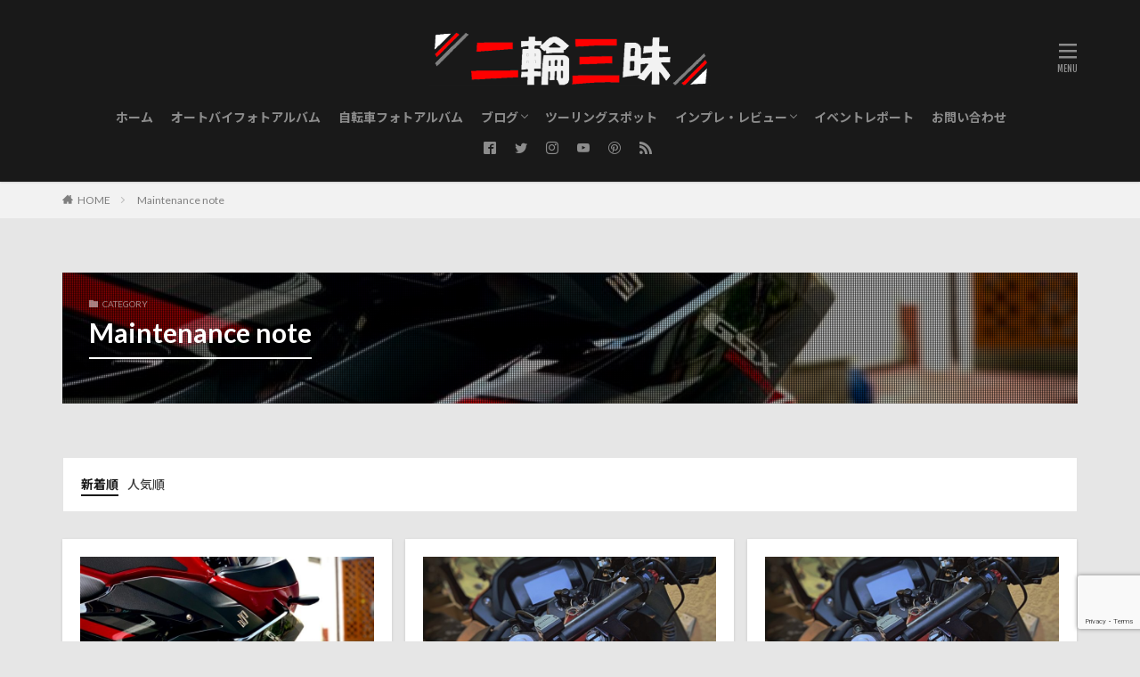

--- FILE ---
content_type: text/html; charset=UTF-8
request_url: https://yuhyang93.com/category/work/
body_size: 13026
content:
<!DOCTYPE html><html lang="ja" prefix="og: http://ogp.me/ns#" class="t-html"><head prefix="og: http://ogp.me/ns# fb: http://ogp.me/ns/fb# article: http://ogp.me/ns/article#"><meta charset="UTF-8"><link media="all" href="https://yuhyang93.com/wp-content/cache/autoptimize/css/autoptimize_9d95b9032e4aa30674ac62b0fa508d0b.css" rel="stylesheet"><title>Maintenance note│二輪三昧</title><meta name='robots' content='max-image-preview:large' /><link rel='dns-prefetch' href='//webfonts.xserver.jp' /><link rel='dns-prefetch' href='//codoc.jp' /><link rel='dns-prefetch' href='//www.googletagmanager.com' /><link rel='dns-prefetch' href='//pagead2.googlesyndication.com' /><link rel='stylesheet' id='dashicons-css' href='https://yuhyang93.com/wp-includes/css/dashicons.min.css?ver=6.8.3' type='text/css' media='all' /> <script type="text/javascript" src="https://yuhyang93.com/wp-includes/js/jquery/jquery.min.js?ver=3.7.1" id="jquery-core-js"></script> <script type="text/javascript" src="//webfonts.xserver.jp/js/xserverv3.js?fadein=0&amp;ver=2.0.9" id="typesquare_std-js"></script> <script type="text/javascript"  src="https://codoc.jp/js/cms.js?ver=6.8.3" id="codoc-injector-js-js"  data-css="red"  data-usercode="XoyYy5M8UQ" defer></script> <link rel="https://api.w.org/" href="https://yuhyang93.com/wp-json/" /><link rel="alternate" title="JSON" type="application/json" href="https://yuhyang93.com/wp-json/wp/v2/categories/44" /><meta name="generator" content="Site Kit by Google 1.170.0" /><script type="text/javascript" language="javascript">var vc_pid = "889847973";</script><script type="text/javascript" src="//aml.valuecommerce.com/vcdal.js" async></script><link class="css-async" rel href="https://yuhyang93.com/wp-content/themes/the-thor/css/icon.min.css"><link class="css-async" rel href="https://fonts.googleapis.com/css?family=Lato:100,300,400,700,900"><link class="css-async" rel href="https://fonts.googleapis.com/css?family=Fjalla+One"><link class="css-async" rel href="https://fonts.googleapis.com/css?family=Noto+Sans+JP:100,200,300,400,500,600,700,800,900"><link class="css-async" rel href="https://yuhyang93.com/wp-content/themes/the-thor-child/style-user.css?1579951426"><link rel="manifest" href="https://yuhyang93.com/wp-content/themes/the-thor/js/manifest.json"> <script data-type="lazy" data-src="https://ajax.googleapis.com/ajax/libs/jquery/1.12.4/jquery.min.js"></script> <meta http-equiv="X-UA-Compatible" content="IE=edge"><meta name="viewport" content="width=device-width, initial-scale=1, viewport-fit=cover"/><style>.widget.widget_nav_menu ul.menu{border-color: rgba(233,84,100,0.15);}.widget.widget_nav_menu ul.menu li{border-color: rgba(233,84,100,0.75);}.widget.widget_nav_menu ul.menu .sub-menu li{border-color: rgba(233,84,100,0.15);}.widget.widget_nav_menu ul.menu .sub-menu li .sub-menu li:first-child{border-color: rgba(233,84,100,0.15);}.widget.widget_nav_menu ul.menu li a:hover{background-color: rgba(233,84,100,0.75);}.widget.widget_nav_menu ul.menu .current-menu-item > a{background-color: rgba(233,84,100,0.75);}.widget.widget_nav_menu ul.menu li .sub-menu li a:before {color:#e95464;}.widget.widget_nav_menu ul.menu li a{background-color:#e95464;}.widget.widget_nav_menu ul.menu .sub-menu a:hover{color:#e95464;}.widget.widget_nav_menu ul.menu .sub-menu .current-menu-item a{color:#e95464;}.widget.widget_categories ul{border-color: rgba(233,84,100,0.15);}.widget.widget_categories ul li{border-color: rgba(233,84,100,0.75);}.widget.widget_categories ul .children li{border-color: rgba(233,84,100,0.15);}.widget.widget_categories ul .children li .children li:first-child{border-color: rgba(233,84,100,0.15);}.widget.widget_categories ul li a:hover{background-color: rgba(233,84,100,0.75);}.widget.widget_categories ul .current-menu-item > a{background-color: rgba(233,84,100,0.75);}.widget.widget_categories ul li .children li a:before {color:#e95464;}.widget.widget_categories ul li a{background-color:#e95464;}.widget.widget_categories ul .children a:hover{color:#e95464;}.widget.widget_categories ul .children .current-menu-item a{color:#e95464;}.widgetSearch__input:hover{border-color:#e95464;}.widgetCatTitle{background-color:#e95464;}.widgetCatTitle__inner{background-color:#e95464;}.widgetSearch__submit:hover{background-color:#e95464;}.widgetProfile__sns{background-color:#e95464;}.widget.widget_calendar .calendar_wrap tbody a:hover{background-color:#e95464;}.widget ul li a:hover{color:#e95464;}.widget.widget_rss .rsswidget:hover{color:#e95464;}.widget.widget_tag_cloud a:hover{background-color:#e95464;}.widget select:hover{border-color:#e95464;}.widgetSearch__checkLabel:hover:after{border-color:#e95464;}.widgetSearch__check:checked .widgetSearch__checkLabel:before, .widgetSearch__check:checked + .widgetSearch__checkLabel:before{border-color:#e95464;}.widgetTab__item.current{border-top-color:#e95464;}.widgetTab__item:hover{border-top-color:#e95464;}.searchHead__title{background-color:#e95464;}.searchHead__submit:hover{color:#e95464;}.menuBtn__close:hover{color:#e95464;}.menuBtn__link:hover{color:#e95464;}@media only screen and (min-width: 992px){.menuBtn__link {background-color:#e95464;}}.t-headerCenter .menuBtn__link:hover{color:#e95464;}.searchBtn__close:hover{color:#e95464;}.searchBtn__link:hover{color:#e95464;}.breadcrumb__item a:hover{color:#e95464;}.pager__item{color:#e95464;}.pager__item:hover, .pager__item-current{background-color:#e95464; color:#fff;}.page-numbers{color:#e95464;}.page-numbers:hover, .page-numbers.current{background-color:#e95464; color:#fff;}.pagePager__item{color:#e95464;}.pagePager__item:hover, .pagePager__item-current{background-color:#e95464; color:#fff;}.heading a:hover{color:#e95464;}.eyecatch__cat{background-color:#e95464;}.the__category{background-color:#e95464;}.dateList__item a:hover{color:#e95464;}.controllerFooter__item:last-child{background-color:#e95464;}.controllerFooter__close{background-color:#e95464;}.bottomFooter__topBtn{background-color:#e95464;}.mask-color{background-color:#e95464;}.mask-colorgray{background-color:#e95464;}.pickup3__item{background-color:#e95464;}.categoryBox__title{color:#e95464;}.comments__list .comment-meta{background-color:#e95464;}.comment-respond .submit{background-color:#e95464;}.prevNext__pop{background-color:#e95464;}.swiper-pagination-bullet-active{background-color:#e95464;}.swiper-slider .swiper-button-next, .swiper-slider .swiper-container-rtl .swiper-button-prev, .swiper-slider .swiper-button-prev, .swiper-slider .swiper-container-rtl .swiper-button-next	{background-color:#e95464;}body{background:#e6e6e6;}.t-headerColor .l-header{background-color:#191919;}.t-headerColor .globalNavi::before{background: -webkit-gradient(linear,left top,right top,color-stop(0%,rgba(255,255,255,0)),color-stop(100%,#191919));}.t-headerColor .subNavi__link-pickup:hover{color:#191919;}.snsFooter{background-color:#e95464}.widget-main .heading.heading-widget{background-color:#e95464}.widget-main .heading.heading-widgetsimple{background-color:#e95464}.widget-main .heading.heading-widgetsimplewide{background-color:#e95464}.widget-main .heading.heading-widgetwide{background-color:#e95464}.widget-main .heading.heading-widgetbottom:before{border-color:#e95464}.widget-main .heading.heading-widgetborder{border-color:#e95464}.widget-main .heading.heading-widgetborder::before,.widget-main .heading.heading-widgetborder::after{background-color:#e95464}.widget-side .heading.heading-widget{background-color:#f62e36}.widget-side .heading.heading-widgetsimple{background-color:#f62e36}.widget-side .heading.heading-widgetsimplewide{background-color:#f62e36}.widget-side .heading.heading-widgetwide{background-color:#f62e36}.widget-side .heading.heading-widgetbottom:before{border-color:#f62e36}.widget-side .heading.heading-widgetborder{border-color:#f62e36}.widget-side .heading.heading-widgetborder::before,.widget-side .heading.heading-widgetborder::after{background-color:#f62e36}.widget-foot .heading.heading-widget{background-color:#191919}.widget-foot .heading.heading-widgetsimple{background-color:#191919}.widget-foot .heading.heading-widgetsimplewide{background-color:#191919}.widget-foot .heading.heading-widgetwide{background-color:#191919}.widget-foot .heading.heading-widgetbottom:before{border-color:#191919}.widget-foot .heading.heading-widgetborder{border-color:#191919}.widget-foot .heading.heading-widgetborder::before,.widget-foot .heading.heading-widgetborder::after{background-color:#191919}.widget-menu .heading.heading-widget{background-color:#dd3333}.widget-menu .heading.heading-widgetsimple{background-color:#dd3333}.widget-menu .heading.heading-widgetsimplewide{background-color:#dd3333}.widget-menu .heading.heading-widgetwide{background-color:#dd3333}.widget-menu .heading.heading-widgetbottom:before{border-color:#dd3333}.widget-menu .heading.heading-widgetborder{border-color:#dd3333}.widget-menu .heading.heading-widgetborder::before,.widget-menu .heading.heading-widgetborder::after{background-color:#dd3333}.still{height: 233px;}@media only screen and (min-width: 768px){.still {height: 800px;}}.still__bg.mask.mask-colorgray{background-color:#f9dbdb}.still.still-movie .still__box{background-image:url();}@media only screen and (min-width: 768px){.still.still-movie .still__box{background-image:url();}}.swiper-slide3.mask.mask-colorgray{background-color:#6195a8}.pickup3__bg.mask.mask-colorgray{background-color:#e95464}.rankingBox__bg{background-color:#e95464}.the__ribbon{background-color:#c65151}.the__ribbon:after{border-left-color:#c65151; border-right-color:#c65151}.eyecatch__link.eyecatch__link-mask:hover::after{content: "[ DETAIL ]";}.eyecatch__link.eyecatch__link-maskzoom:hover::after{content: "[ DETAIL ]";}.eyecatch__link.eyecatch__link-maskzoomrotate:hover::after{content: "[ DETAIL ]";}.content .balloon .balloon__img-left div {background-image:url("https://yuhyang93.com/wp-content/uploads/2020/06/img_0159.jpg");}.content .balloon .balloon__img-right div {background-image:url("https://yuhyang93.com/wp-content/uploads/2020/12/img_1536.jpg");}.content .afTagBox__btnDetail{background-color:#e95464;}.widget .widgetAfTag__btnDetail{background-color:#e95464;}.content .afTagBox__btnAf{background-color:#e95464;}.widget .widgetAfTag__btnAf{background-color:#e95464;}.content a{color:#5a79ba;}.phrase a{color:#5a79ba;}.content .sitemap li a:hover{color:#5a79ba;}.content h2 a:hover,.content h3 a:hover,.content h4 a:hover,.content h5 a:hover{color:#5a79ba;}.content ul.menu li a:hover{color:#5a79ba;}.content .es-LiconBox:before{background-color:#a83f3f;}.content .es-LiconCircle:before{background-color:#a83f3f;}.content .es-BTiconBox:before{background-color:#a83f3f;}.content .es-BTiconCircle:before{background-color:#a83f3f;}.content .es-BiconObi{border-color:#a83f3f;}.content .es-BiconCorner:before{background-color:#a83f3f;}.content .es-BiconCircle:before{background-color:#a83f3f;}.content .es-BmarkHatena::before{background-color:#005293;}.content .es-BmarkExcl::before{background-color:#b60105;}.content .es-BmarkQ::before{background-color:#005293;}.content .es-BmarkQ::after{border-top-color:#005293;}.content .es-BmarkA::before{color:#b60105;}.content .es-BsubTradi::before{color:#ffffff;background-color:#b60105;border-color:#b60105;}.btn__link-primary{color:#ffffff; background-color:#bf416f;}.content .btn__link-primary{color:#ffffff; background-color:#bf416f;}.searchBtn__contentInner .btn__link-search{color:#ffffff; background-color:#bf416f;}.btn__link-secondary{color:#ffffff; background-color:#bf416f;}.content .btn__link-secondary{color:#ffffff; background-color:#bf416f;}.btn__link-search{color:#ffffff; background-color:#bf416f;}.btn__link-normal{color:#bf416f;}.content .btn__link-normal{color:#bf416f;}.btn__link-normal:hover{background-color:#bf416f;}.content .btn__link-normal:hover{background-color:#bf416f;}.comments__list .comment-reply-link{color:#bf416f;}.comments__list .comment-reply-link:hover{background-color:#bf416f;}@media only screen and (min-width: 992px){.subNavi__link-pickup{color:#bf416f;}}@media only screen and (min-width: 992px){.subNavi__link-pickup:hover{background-color:#bf416f;}}.partsH2-14 h2{color:#000000; border-color:#e95464;}.partsH2-14 h2::before{background-color:#eebbcb;}.partsH2-14 h2::after{border-color:#eebbcb;}.partsH3-4 h3{color:#191919;}.partsH3-4 h3::before{border-color:#f62e36;}.partsH3-4 h3::after{border-color:#eebbcb;}.partsH4-71 h4{color:#191919;}.partsH4-71 h4::after{border-color:#eebbcb;}.partsH5-61 h5{color:#191919;}.partsH5-61 h5::after{background-color:#eebbcb;}.content ul > li::before{color:#a83f3f;}.content ul{color:#191919;}.content ol > li::before{color:#a83f3f; border-color:#a83f3f;}.content ol > li > ol > li::before{background-color:#a83f3f; border-color:#a83f3f;}.content ol > li > ol > li > ol > li::before{color:#a83f3f; border-color:#a83f3f;}.content ol{color:#191919;}.content .balloon .balloon__text{color:#ffffff; background-color:#f2a0a1;}.content .balloon .balloon__text-left:before{border-left-color:#f2a0a1;}.content .balloon .balloon__text-right:before{border-right-color:#f2a0a1;}.content .balloon-boder .balloon__text{color:#000000; background-color:#fdeff2;  border-color:#d8d8d8;}.content .balloon-boder .balloon__text-left:before{border-left-color:#d8d8d8;}.content .balloon-boder .balloon__text-left:after{border-left-color:#fdeff2;}.content .balloon-boder .balloon__text-right:before{border-right-color:#d8d8d8;}.content .balloon-boder .balloon__text-right:after{border-right-color:#fdeff2;}.content blockquote{color:#191919; background-color:#ffffff; border-color:#000000;}.content blockquote::before{color:#ffffff;}.content blockquote::after{background-color:#000000;}.content table{color:#191919; border-top-color:#E5E5E5; border-left-color:#E5E5E5;}.content table th{background:#7f7f7f; color:#ffffff; ;border-right-color:#E5E5E5; border-bottom-color:#E5E5E5;}.content table td{background:#ffffff; ;border-right-color:#E5E5E5; border-bottom-color:#E5E5E5;}.content table tr:nth-child(odd) td{background-color:#f2f2f2;}</style><meta name="google-adsense-platform-account" content="ca-host-pub-2644536267352236"><meta name="google-adsense-platform-domain" content="sitekit.withgoogle.com"> <noscript><style>.lazyload[data-src]{display:none !important;}</style></noscript>  <script type="text/javascript" async="async" crossorigin="anonymous" data-type="lazy" data-src="https://pagead2.googlesyndication.com/pagead/js/adsbygoogle.js?client=ca-pub-7293172524922828&amp;host=ca-host-pub-2644536267352236"></script> <link rel="icon" href="https://yuhyang93.com/wp-content/uploads/2022/01/cropped-0131001-scaled-1-32x32.jpg" sizes="32x32" /><link rel="icon" href="https://yuhyang93.com/wp-content/uploads/2022/01/cropped-0131001-scaled-1-192x192.jpg" sizes="192x192" /><link rel="apple-touch-icon" href="https://yuhyang93.com/wp-content/uploads/2022/01/cropped-0131001-scaled-1-180x180.jpg" /><meta name="msapplication-TileImage" content="https://yuhyang93.com/wp-content/uploads/2022/01/cropped-0131001-scaled-1-270x270.jpg" /> <!– Global site tag (gtag.js) – Google Analytics –> <script async src='https://www.googletagmanager.com/gtag/js?id=UA-140815863-2 '></script> <script>window.dataLayer = window.dataLayer || [];
    function gtag(){dataLayer.push(arguments);}
    gtag('js', new Date());
    gtag('config', 'UA-140815863-2 ');</script> <!– /Global site tag (gtag.js) – Google Analytics –><meta property="og:site_name" content="二輪三昧" /><meta property="og:type" content="website" /><meta property="og:title" content="Maintenance note│二輪三昧" /><meta property="og:description" content="RIDE ON!!! GSX250R" /><meta property="og:url" content="https://yuhyang93.com/category/work/" /><meta property="og:image" content="https://yuhyang93.com/wp-content/themes/the-thor/img/img_no_768.gif" /><meta name="twitter:card" content="summary_large_image" /><meta name="twitter:site" content="@Yuh_Yang93" /><meta property="fb:app_id" content="436036287242124" /> <script data-ad-client="ca-pub-7293172524922828" async data-type="lazy" data-src="https://pagead2.googlesyndication.com/pagead/js/adsbygoogle.js"></script> <meta name="p:domain_verify" content="8f93c23a34d31ce05dddc55f67bc3412"/> <script async custom-element="amp-auto-ads"
        src="https://cdn.ampproject.org/v0/amp-auto-ads-0.1.js"></script> <script async
     crossorigin="anonymous" data-type="lazy" data-src="https://pagead2.googlesyndication.com/pagead/js/adsbygoogle.js?client=ca-pub-7293172524922828"></script> </head><body data-rsssl=1 class="t-noto t-logoSp40 t-logoPc70 t-naviNoneSp t-headerCenter t-headerColor" id="top"><header class="l-header l-header-shadow"><div class="container container-header"><p class="siteTitle"><a class="siteTitle__link" href="https://yuhyang93.com"><noscript><img class="siteTitle__logo" src="https://yuhyang93.com/wp-content/uploads/2022/01/20220131_044138381_iOS-1.png" alt="二輪三昧" width="615" height="136" ></noscript><img class="lazyload siteTitle__logo" src='data:image/svg+xml,%3Csvg%20xmlns=%22http://www.w3.org/2000/svg%22%20viewBox=%220%200%20615%20136%22%3E%3C/svg%3E' data-src="https://yuhyang93.com/wp-content/uploads/2022/01/20220131_044138381_iOS-1.png" alt="二輪三昧" width="615" height="136" > </a></p><nav class="globalNavi u-none-sp"><div class="globalNavi__inner"><ul class="globalNavi__list"><li id="menu-item-38" class="menu-item menu-item-type-custom menu-item-object-custom menu-item-home menu-item-38"><a href="https://yuhyang93.com">ホーム</a></li><li id="menu-item-50" class="menu-item menu-item-type-post_type menu-item-object-page menu-item-50"><a href="https://yuhyang93.com/instagram/">オートバイフォトアルバム</a></li><li id="menu-item-5874" class="menu-item menu-item-type-post_type menu-item-object-page menu-item-5874"><a href="https://yuhyang93.com/5871-2/">自転車フォトアルバム</a></li><li id="menu-item-44" class="menu-item menu-item-type-taxonomy menu-item-object-category menu-item-has-children menu-item-44"><a href="https://yuhyang93.com/category/blog/">ブログ</a><ul class="sub-menu"><li id="menu-item-69" class="menu-item menu-item-type-taxonomy menu-item-object-category menu-item-69"><a href="https://yuhyang93.com/category/touring/">ツーリングブログ</a></li><li id="menu-item-3536" class="menu-item menu-item-type-taxonomy menu-item-object-category menu-item-3536"><a href="https://yuhyang93.com/category/mainte/">メンテナンスブログ</a></li><li id="menu-item-3537" class="menu-item menu-item-type-taxonomy menu-item-object-category menu-item-3537"><a href="https://yuhyang93.com/category/custom/">カスタムブログ</a></li></ul></li><li id="menu-item-3591" class="menu-item menu-item-type-taxonomy menu-item-object-category menu-item-3591"><a href="https://yuhyang93.com/category/touring-spot/">ツーリングスポット</a></li><li id="menu-item-956" class="menu-item menu-item-type-taxonomy menu-item-object-category menu-item-has-children menu-item-956"><a href="https://yuhyang93.com/category/review/">インプレ・レビュー</a><ul class="sub-menu"><li id="menu-item-4736" class="menu-item menu-item-type-taxonomy menu-item-object-category menu-item-4736"><a href="https://yuhyang93.com/category/review/gsx250r/">GSX250R</a></li><li id="menu-item-4738" class="menu-item menu-item-type-taxonomy menu-item-object-category menu-item-4738"><a href="https://yuhyang93.com/category/review/maintenance/">Maintenance</a></li><li id="menu-item-4737" class="menu-item menu-item-type-taxonomy menu-item-object-category menu-item-4737"><a href="https://yuhyang93.com/category/review/riding-gear/">Riding Gear</a></li></ul></li><li id="menu-item-3592" class="menu-item menu-item-type-taxonomy menu-item-object-category menu-item-3592"><a href="https://yuhyang93.com/category/event/">イベントレポート</a></li><li id="menu-item-4847" class="menu-item menu-item-type-post_type menu-item-object-page menu-item-4847"><a href="https://yuhyang93.com/contact7/">お問い合わせ</a></li></ul></div></nav><nav class="subNavi"><ul class="subNavi__list"><li class="subNavi__item"><a class="subNavi__link icon-facebook2" href="https://www.facebook.com/Yuhyang.93"></a></li><li class="subNavi__item"><a class="subNavi__link icon-twitter" href="https://twitter.com/Yuh_Yang93"></a></li><li class="subNavi__item"><a class="subNavi__link icon-instagram" href="http://instagram.com/yuhyang93"></a></li><li class="subNavi__item"><a class="subNavi__link icon-youtube" href="https://www.youtube.com/channel/UCsdP6pCGURVr667bm7dlyHg"></a></li><li class="subNavi__item"><a class="subNavi__link icon-pinterest" href="https://www.pinterest.jp/yuhyang93"></a></li><li class="subNavi__item"><a class="subNavi__link icon-rss" href="https://yuhyang93.com/feed/"></a></li></ul></nav><div class="menuBtn"> <input class="menuBtn__checkbox" id="menuBtn-checkbox" type="checkbox"> <label class="menuBtn__link menuBtn__link-text icon-menu" for="menuBtn-checkbox"></label> <label class="menuBtn__unshown" for="menuBtn-checkbox"></label><div class="menuBtn__content"><div class="menuBtn__scroll"><label class="menuBtn__close" for="menuBtn-checkbox"><i class="icon-close"></i>CLOSE</label><div class="menuBtn__contentInner"><nav class="menuBtn__navi u-none-pc"><ul class="menuBtn__naviList"><li class="menuBtn__naviItem"><a class="menuBtn__naviLink icon-facebook" href="https://www.facebook.com/Yuhyang.93"></a></li><li class="menuBtn__naviItem"><a class="menuBtn__naviLink icon-twitter" href="https://twitter.com/Yuh_Yang93"></a></li><li class="menuBtn__naviItem"><a class="menuBtn__naviLink icon-instagram" href="http://instagram.com/yuhyang93"></a></li><li class="menuBtn__naviItem"><a class="menuBtn__naviLink icon-youtube" href="https://www.youtube.com/channel/UCsdP6pCGURVr667bm7dlyHg"></a></li><li class="menuBtn__naviItem"><a class="menuBtn__naviLink icon-pinterest" href="https://www.pinterest.jp/yuhyang93"></a></li><li class="menuBtn__naviItem"><a class="menuBtn__naviLink icon-rss" href="https://yuhyang93.com/feed/"></a></li></ul></nav><aside class="widget widget-menu widget_fit_aditem_class"><div class="adWidget adWidget-no"><amp-ad width="350" height="240" type="a8" data-aid="200930364571" data-wid="001" data-eno="01" data-mid="s00000002879001082000" data-mat="3BMMV0-9FYJ76-M7Q-6FWRL" data-type="static"></amp-ad></div></aside><aside class="widget widget-menu widget_fit_aditem_class"><div class="adWidget adWidget-no"><a href="https://px.a8.net/svt/ejp?a8mat=3BMMV0+9FYJ76+M7Q+6FWRL" rel="nofollow"><noscript><img border="0" width="350" height="240" alt="" src="https://www26.a8.net/svt/bgt?aid=200930364571&wid=001&eno=01&mid=s00000002879001082000&mc=1"></noscript><img class="lazyload" border="0" width="350" height="240" alt="" src='data:image/svg+xml,%3Csvg%20xmlns=%22http://www.w3.org/2000/svg%22%20viewBox=%220%200%20350%20240%22%3E%3C/svg%3E' data-src="https://www26.a8.net/svt/bgt?aid=200930364571&wid=001&eno=01&mid=s00000002879001082000&mc=1"></a><noscript><img border="0" width="1" height="1" src="https://www17.a8.net/0.gif?a8mat=3BMMV0+9FYJ76+M7Q+6FWRL" alt=""></noscript><img class="lazyload" border="0" width="1" height="1" src='data:image/svg+xml,%3Csvg%20xmlns=%22http://www.w3.org/2000/svg%22%20viewBox=%220%200%201%201%22%3E%3C/svg%3E' data-src="https://www17.a8.net/0.gif?a8mat=3BMMV0+9FYJ76+M7Q+6FWRL" alt=""></div></aside><aside class="widget widget-menu widget_fit_user_class"><h2 class="heading heading-widgetbottom">Profile</h2><div class="widgetProfile"><div class="widgetProfile__img"><noscript><img width="120" height="120" src="https://secure.gravatar.com/avatar/7d331850f984648a78f69915a670f7f73f8758b7c7c889c24f0a84945808c189?s=120&#038;d=mm&#038;r=g" alt="ユーヤん" ></noscript><img class="lazyload" width="120" height="120" src='data:image/svg+xml,%3Csvg%20xmlns=%22http://www.w3.org/2000/svg%22%20viewBox=%220%200%20120%20120%22%3E%3C/svg%3E' data-src="https://secure.gravatar.com/avatar/7d331850f984648a78f69915a670f7f73f8758b7c7c889c24f0a84945808c189?s=120&#038;d=mm&#038;r=g" alt="ユーヤん" ></div><h3 class="widgetProfile__name">ユーヤん</h3><p class="widgetProfile__text">GSX250Rの発売を機に2017年三十路にしてライダーへ復帰したリターンライダーです。もともとは高校生よりバイクに乗っており18歳で車の免許を取得２０歳からは車一筋。サーキット走行や競技などを行ってきましたが少し休憩中。復帰後のバイクライフはマイペースをモットーにのんびり楽しんでいきたいと思っています。ライダー復帰を機に新たにブログをはじめ、新しい試みとしてワードプレスで四苦八苦しながら書いております。</p><div class="btn btn-center"><a class="btn__link btn__link-secondary" href="https://yuhyang93.com/author/yuhyang93/">New Post</a></div><div class="widgetProfile__sns"><h4 class="widgetProfile__snsTitle">Follow me!</h4><ul class="widgetProfile__snsList"><li class="widgetProfile__snsItem"><a class="widgetProfile__snsLink icon-facebook" href="https://business.facebook.com/Yuhyang.93/"></a></li><li class="widgetProfile__snsItem"><a class="widgetProfile__snsLink icon-twitter" href="https://twitter.com/Yuh_Yang93"></a></li><li class="widgetProfile__snsItem"><a class="widgetProfile__snsLink icon-instagram" href="https://www.instagram.com/yuhyang93/"></a></li><li class="widgetProfile__snsItem"><a class="widgetProfile__snsLink icon-youtube" href="https://www.youtube.com/channel/UCsdP6pCGURVr667bm7dlyHg"></a></li><li class="widgetProfile__snsItem"><a class="widgetProfile__snsLink icon-pinterest" href="https://www.pinterest.jp/yuhyang93/"></a></li></ul></div></div></aside><aside class="widget widget-menu widget_text"><h2 class="heading heading-widgetbottom">問い合わせ先</h2><div class="textwidget"><p><a href="https://yuhyang93.com/contact7/">お問い合わせはこちらまで。</a></p></div></aside><aside class="widget_text widget widget-menu widget_custom_html"><h2 class="heading heading-widgetbottom">Sarch</h2><div class="textwidget custom-html-widget"><script async src='https://cse.google.com/cse.js?cx=partner-pub-7293172524922828:4325547888'></script><div class="gcse-searchbox-only"></div></div></aside><aside class="widget widget-menu widget_archive"><h2 class="heading heading-widgetbottom">Archive</h2><label class="screen-reader-text" for="archives-dropdown-5">Archive</label><select id="archives-dropdown-5" name="archive-dropdown"><option value="">月を選択</option><option value='https://yuhyang93.com/2023/02/'> 2023年2月  (1)</option><option value='https://yuhyang93.com/2023/01/'> 2023年1月  (3)</option><option value='https://yuhyang93.com/2022/11/'> 2022年11月  (1)</option><option value='https://yuhyang93.com/2022/10/'> 2022年10月  (1)</option><option value='https://yuhyang93.com/2022/09/'> 2022年9月  (1)</option><option value='https://yuhyang93.com/2022/03/'> 2022年3月  (1)</option><option value='https://yuhyang93.com/2022/02/'> 2022年2月  (2)</option><option value='https://yuhyang93.com/2022/01/'> 2022年1月  (4)</option><option value='https://yuhyang93.com/2021/12/'> 2021年12月  (3)</option><option value='https://yuhyang93.com/2021/10/'> 2021年10月  (2)</option><option value='https://yuhyang93.com/2021/09/'> 2021年9月  (3)</option><option value='https://yuhyang93.com/2021/08/'> 2021年8月  (2)</option><option value='https://yuhyang93.com/2021/07/'> 2021年7月  (1)</option><option value='https://yuhyang93.com/2021/05/'> 2021年5月  (2)</option><option value='https://yuhyang93.com/2021/04/'> 2021年4月  (3)</option><option value='https://yuhyang93.com/2021/03/'> 2021年3月  (2)</option><option value='https://yuhyang93.com/2021/02/'> 2021年2月  (2)</option><option value='https://yuhyang93.com/2021/01/'> 2021年1月  (2)</option><option value='https://yuhyang93.com/2020/12/'> 2020年12月  (4)</option><option value='https://yuhyang93.com/2020/11/'> 2020年11月  (2)</option><option value='https://yuhyang93.com/2020/10/'> 2020年10月  (3)</option><option value='https://yuhyang93.com/2020/09/'> 2020年9月  (3)</option><option value='https://yuhyang93.com/2020/08/'> 2020年8月  (3)</option><option value='https://yuhyang93.com/2020/07/'> 2020年7月  (6)</option><option value='https://yuhyang93.com/2020/06/'> 2020年6月  (3)</option><option value='https://yuhyang93.com/2020/05/'> 2020年5月  (8)</option><option value='https://yuhyang93.com/2020/04/'> 2020年4月  (15)</option><option value='https://yuhyang93.com/2020/03/'> 2020年3月  (12)</option><option value='https://yuhyang93.com/2020/02/'> 2020年2月  (10)</option><option value='https://yuhyang93.com/2020/01/'> 2020年1月  (13)</option><option value='https://yuhyang93.com/2019/12/'> 2019年12月  (8)</option><option value='https://yuhyang93.com/2019/11/'> 2019年11月  (8)</option><option value='https://yuhyang93.com/2019/10/'> 2019年10月  (4)</option><option value='https://yuhyang93.com/2019/09/'> 2019年9月  (1)</option><option value='https://yuhyang93.com/2019/08/'> 2019年8月  (1)</option><option value='https://yuhyang93.com/2019/07/'> 2019年7月  (3)</option><option value='https://yuhyang93.com/2019/05/'> 2019年5月  (5)</option></select><script type="text/javascript">(function() {var dropdown = document.getElementById( "archives-dropdown-5" );function onSelectChange() {if ( dropdown.options[ dropdown.selectedIndex ].value !== '' ) {document.location.href = this.options[ this.selectedIndex ].value;}}dropdown.onchange = onSelectChange;})();</script></aside><aside class="widget widget-menu widget_categories"><h2 class="heading heading-widgetbottom">Categories</h2><form action="https://yuhyang93.com" method="get"><label class="screen-reader-text" for="cat">Categories</label><select  name='cat' id='cat' class='postform'><option value='-1'>カテゴリーを選択</option><option class="level-0" value="143">Stories</option><option class="level-0" value="92">カスタムブログ</option><option class="level-0" value="290">駆動パーツ</option><option class="level-0" value="295">自転車用品</option><option class="level-0" value="1">ブログ</option><option class="level-0" value="125">千葉</option><option class="level-0" value="5">ツーリングブログ</option><option class="level-0" value="130">GSX250Rとの付き合い方</option><option class="level-0" value="73">Income</option><option class="level-0" value="284">キャンプブログ</option><option class="level-0" value="100">Tokyo</option><option class="level-0" value="112">chemical</option><option class="level-0" value="114">ブレーキパーツ</option><option class="level-0" value="57">BAG</option><option class="level-0" value="3">GSX250R</option><option class="level-0" value="6">Riding Gear</option><option class="level-0" value="31">tool</option><option class="level-0" value="120">innerwear</option><option class="level-0" value="61">タイヤ</option><option class="level-0" value="126">静岡</option><option class="level-0" value="64">埼玉</option><option class="level-0" value="7">千葉</option><option class="level-0" value="8">Maintenance</option><option class="level-0" value="91">メンテナンスブログ</option><option class="level-0" value="9">アクセサリ</option><option class="level-0" value="103">Protector</option><option class="level-0" value="15">エンジンパーツ</option><option class="level-0" value="24">茨城</option><option class="level-0" value="51">Jacket</option><option class="level-0" value="131">関東道の駅スタンプラリー２０２１</option><option class="level-0" value="11">GLOVE</option><option class="level-0" value="43">インプレ・レビュー</option><option class="level-0" value="96">ツーリングスポット</option><option class="level-0" value="17">Helmet</option><option class="level-0" value="22">Shoes</option><option class="level-0" value="124">イベントレポート</option><option class="level-0" value="115">Messtins</option><option class="level-0" value="95">Hobby</option><option class="level-0" value="67">自転車ブログ</option><option class="level-0" value="44" selected="selected">Maintenance note</option></select></form><script type="text/javascript">(function() {var dropdown = document.getElementById( "cat" );function onCatChange() {if ( dropdown.options[ dropdown.selectedIndex ].value > 0 ) {dropdown.parentNode.submit();}}dropdown.onchange = onCatChange;})();</script></aside></div></div></div></div></div></header><div class="l-headerBottom"><div class="wider"><div class="breadcrumb"><ul class="breadcrumb__list container"><li class="breadcrumb__item icon-home"><a href="https://yuhyang93.com">HOME</a></li><li class="breadcrumb__item breadcrumb__item-current"><a href="https://yuhyang93.com/category/work/">Maintenance note</a></li></ul></div></div></div><div class="l-wrapper"><main class="l-main l-main-wide"><div class="dividerBottom"><div class="archiveHead mask mask-blackmesh"> <noscript><img class="archiveHead__img" src="https://yuhyang93.com/wp-content/uploads/2020/02/img_9043-768x432.jpg" alt="Maintenance note" ></noscript><img class="lazyload archiveHead__img" src='data:image/svg+xml,%3Csvg%20xmlns=%22http://www.w3.org/2000/svg%22%20viewBox=%220%200%20210%20140%22%3E%3C/svg%3E' data-src="https://yuhyang93.com/wp-content/uploads/2020/02/img_9043-768x432.jpg" alt="Maintenance note" ><div class="archiveHead__contents"> <span class="archiveHead__subtitle"><i class="icon-folder"></i>CATEGORY</span><h1 class="heading heading-primary cc-ft44">Maintenance note</h1></div></div><div class="archiveContents"><section class="content partsH2-14 partsH3-4 partsH4-71 partsH5-61 partsQuote-4"></section></div></div><div class="dividerBottom"> <input type="radio" name="controller__viewRadio" value="viewWide" class="controller__viewRadio" id="viewWide" ><input type="radio" name="controller__viewRadio" value="viewCard" class="controller__viewRadio" id="viewCard" checked><input type="radio" name="controller__viewRadio" value="viewNormal" class="controller__viewRadio" id="viewNormal" ><ul class="controller controller-border"><li class="controller__item"><form method="get" name="newer" action="https://yuhyang93.com/category/work/"><input type="hidden" name="sort" value="newer" /><a class="controller__link is-current" href="javascript:newer.submit()">新着順</a></form></li><li class="controller__item"><form method="get" name="popular" action="https://yuhyang93.com/category/work/"><input type="hidden" name="sort" value="popular" /><a class="controller__link" href="javascript:popular.submit()">人気順</a></form></li></ul><div class="archive"><article class="archive__item archive__item-shadow"><div class="eyecatch"><a class="eyecatch__link eyecatch__link-maskzoomrotate" href="https://yuhyang93.com/12/2019/17/work/1007/"> <img width="768" height="576" src="https://yuhyang93.com/wp-content/uploads/2020/01/adjustments-30-768x576.jpg" class="attachment-icatch768 size-icatch768 wp-post-image" alt="" decoding="async" fetchpriority="high" /></a></div><div class="archive__contents"><h2 class="heading heading-secondary"> <a href="https://yuhyang93.com/12/2019/17/work/1007/">洗車とチェンシコとGSX250R</a></h2><p class="phrase phrase-secondary"> 前回のツーリングから洗車ができていません [&hellip;]</p><div class="btn btn-right"> <a class="btn__link btn__link-normal" href="https://yuhyang93.com/12/2019/17/work/1007/">und MORE</a></div></div></article><article class="archive__item archive__item-shadow"><div class="eyecatch"><a class="eyecatch__link eyecatch__link-maskzoomrotate" href="https://yuhyang93.com/12/2019/04/blog/841/"> <noscript><img width="768" height="576" src="https://yuhyang93.com/wp-content/uploads/2020/01/img_7687-768x576.jpg" class="attachment-icatch768 size-icatch768 wp-post-image" alt="" decoding="async" /></noscript><img width="768" height="576" src='data:image/svg+xml,%3Csvg%20xmlns=%22http://www.w3.org/2000/svg%22%20viewBox=%220%200%20768%20576%22%3E%3C/svg%3E' data-src="https://yuhyang93.com/wp-content/uploads/2020/01/img_7687-768x576.jpg" class="lazyload attachment-icatch768 size-icatch768 wp-post-image" alt="" decoding="async" /></a></div><div class="archive__contents"><h2 class="heading heading-secondary"> <a href="https://yuhyang93.com/12/2019/04/blog/841/">USBとリレーとGSX250R（取付編）</a></h2><p class="phrase phrase-secondary"> 前回のあらすじ はい、やってきました取付 [&hellip;]</p><div class="btn btn-right"> <a class="btn__link btn__link-normal" href="https://yuhyang93.com/12/2019/04/blog/841/">und MORE</a></div></div></article><article class="archive__item archive__item-shadow"><div class="eyecatch"><a class="eyecatch__link eyecatch__link-maskzoomrotate" href="https://yuhyang93.com/11/2019/28/blog/755/"> <noscript><img width="768" height="576" src="https://yuhyang93.com/wp-content/uploads/2020/01/img_7687-768x576.jpg" class="attachment-icatch768 size-icatch768 wp-post-image" alt="" decoding="async" /></noscript><img width="768" height="576" src='data:image/svg+xml,%3Csvg%20xmlns=%22http://www.w3.org/2000/svg%22%20viewBox=%220%200%20768%20576%22%3E%3C/svg%3E' data-src="https://yuhyang93.com/wp-content/uploads/2020/01/img_7687-768x576.jpg" class="lazyload attachment-icatch768 size-icatch768 wp-post-image" alt="" decoding="async" /></a></div><div class="archive__contents"><h2 class="heading heading-secondary"> <a href="https://yuhyang93.com/11/2019/28/blog/755/">ＵＳＢとリレーとGSX250R（準備編）</a></h2><p class="phrase phrase-secondary"> 納車時、スズキワールドさんでＵＳＢを付け [&hellip;]</p><div class="btn btn-right"> <a class="btn__link btn__link-normal" href="https://yuhyang93.com/11/2019/28/blog/755/">und MORE</a></div></div></article><article class="archive__item archive__item-shadow"><div class="eyecatch"><a class="eyecatch__link eyecatch__link-maskzoomrotate" href="https://yuhyang93.com/10/2019/21/blog/480/"> <noscript><img width="768" height="576" src="https://yuhyang93.com/wp-content/uploads/2019/10/img_7737.jpg" class="attachment-icatch768 size-icatch768 wp-post-image" alt="" decoding="async" /></noscript><img width="768" height="576" src='data:image/svg+xml,%3Csvg%20xmlns=%22http://www.w3.org/2000/svg%22%20viewBox=%220%200%20768%20576%22%3E%3C/svg%3E' data-src="https://yuhyang93.com/wp-content/uploads/2019/10/img_7737.jpg" class="lazyload attachment-icatch768 size-icatch768 wp-post-image" alt="" decoding="async" /></a></div><div class="archive__contents"><h2 class="heading heading-secondary"> <a href="https://yuhyang93.com/10/2019/21/blog/480/">台風一過とオイル交換とGSX250R</a></h2><p class="phrase phrase-secondary"> 台風明けの月曜日 ロングツーリングの予定 [&hellip;]</p><div class="btn btn-right"> <a class="btn__link btn__link-normal" href="https://yuhyang93.com/10/2019/21/blog/480/">und MORE</a></div></div></article></div></div></main></div><div class="l-footerTop"><div class="wider"><div class="commonCtr"><div class="commonCtr__bg mask mask-black"><noscript><img class="commonCtr__bg" src="https://yuhyang93.com/wp-content/uploads/2023/08/img_7137.jpg" alt="></noscript><img class="lazyload commonctr__bg" data-src="https://yuhyang93.com/wp-content/uploads/2023/08/img_7137.jpg" width="1280" height="720" ></div><div class="container"><div class="commonCtr__container"><div class="commonCtr__contents"><h2 class="heading heading-commonCtr u-white">ご覧いただきありがとうございます</h2><p class="phrase phrase-bottom u-white"> 自転車ブログもよろしければご覧ください</p><div class="btn btn-center"> <a class="btn__link btn__link-primary" href="https://bicycle.blog.yuhyang93.com">自転車ブログはこちら⇒</a></div></div></div></div></div></div></div><footer class="l-footer"><div class="container divider"><div class="widgetFooter"><div class="widgetFooter__box"><aside class="widget widget-foot widget_block"><div style="font-size: 0.85em; position: relative; max-width: 25em; min-height: 2.4em; display: block; margin: 0.5em 0px; background-color: rgb(245, 245, 245); line-height: 1; overflow: hidden; border-radius: 0.4em;"><a href="https://blogcircle.jp/entry/invitation/31015" style="display:block; width:3.6em; height:110%; position:absolute; top:0; left:0; background-color:#282634;"><noscript><img decoding="async" src="https://blogcircle.jp/img/1.0/invitation.png" style="margin-top:.4em; margin-left:.3em; width:3em; height:3em; border:initial;"></noscript><img class="lazyload" decoding="async" src='data:image/svg+xml,%3Csvg%20xmlns=%22http://www.w3.org/2000/svg%22%20viewBox=%220%200%20210%20140%22%3E%3C/svg%3E' data-src="https://blogcircle.jp/img/1.0/invitation.png" style="margin-top:.4em; margin-left:.3em; width:3em; height:3em; border:initial;"></a><div style="margin-left:3.6em;padding:.5em;border:1px solid silver;border-left-width:0;border-radius:0 .4em .4em 0;"><a href="https://blogcircle.jp/entry/invitation/31015" style="font-size:1.1em;display:inline-block;margin-bottom:.3em;color:steelblue;">ブログサークル</a><br><span style="font-size:.85em; color:#777;">ブログにフォーカスしたコミュニティーサービス(SNS)。同じ趣味の仲間とつながろう！</span></div><a href="https://blogcircle.jp/entry/invitation/31015" title="ブログサークルへ" style="position:absolute;display:block;width:100%;height:100%;top:0;left:0;"></a></div></aside></div><div class="widgetFooter__box"><aside class="widget widget-foot widget_block"><p><a href="https://blogmura.com/profiles/11009241/?p_cid=11009241&amp;reader=11009241" target="_blank"><noscript><img decoding="async" src="https://b.blogmura.com/banner-blogmura-reader-pink.svg" width="230" height="46" border="0" alt="二輪三昧 - にほんブログ村"></noscript><img class="lazyload" decoding="async" src='data:image/svg+xml,%3Csvg%20xmlns=%22http://www.w3.org/2000/svg%22%20viewBox=%220%200%20230%2046%22%3E%3C/svg%3E' data-src="https://b.blogmura.com/banner-blogmura-reader-pink.svg" width="230" height="46" border="0" alt="二輪三昧 - にほんブログ村"></a></p></aside><aside class="widget widget-foot widget_block"><p><a href="https://blogmura.com/profiles/11009241?p_cid=11009241"><noscript><img decoding="async" src="https://blogparts.blogmura.com/parts_image/user/pv11009241.gif" alt="PVアクセスランキング にほんブログ村"></noscript><img class="lazyload" decoding="async" src='data:image/svg+xml,%3Csvg%20xmlns=%22http://www.w3.org/2000/svg%22%20viewBox=%220%200%20210%20140%22%3E%3C/svg%3E' data-src="https://blogparts.blogmura.com/parts_image/user/pv11009241.gif" alt="PVアクセスランキング にほんブログ村"></a></p></aside></div><div class="widgetFooter__box"><aside class="widget widget-foot widget_block"><a href="https://blog.with2.net/link/?id=2012675&follow" title="人気ブログランキングでフォロー"><noscript><img decoding="async" width="296" height="46" src="https://blog.with2.net/banner/follow/2012675"></noscript><img class="lazyload" decoding="async" width="296" height="46" src='data:image/svg+xml,%3Csvg%20xmlns=%22http://www.w3.org/2000/svg%22%20viewBox=%220%200%20296%2046%22%3E%3C/svg%3E' data-src="https://blog.with2.net/banner/follow/2012675"></a></aside></div></div></div><div class="wider"><div class="bottomFooter"><div class="container"><nav class="bottomFooter__navi"><ul class="bottomFooter__list"><li id="menu-item-5009" class="menu-item menu-item-type-post_type menu-item-object-page menu-item-5009"><a href="https://yuhyang93.com/contact7/">Contact</a></li><li id="menu-item-1210" class="menu-item menu-item-type-post_type menu-item-object-page menu-item-1210"><a href="https://yuhyang93.com/sitemap/">Sitemaps</a></li><li id="menu-item-1400" class="menu-item menu-item-type-post_type menu-item-object-page menu-item-privacy-policy menu-item-1400"><a rel="privacy-policy" href="https://yuhyang93.com/privacy-policy/">Privacy policy</a></li></ul></nav><div class="bottomFooter__copyright"> © Copyright 2026 <a class="bottomFooter__link" href="https://yuhyang93.com">二輪三昧</a>.</div></div> <a href="#top" class="bottomFooter__topBtn" id="bottomFooter__topBtn"></a></div></div></footer> <script type="speculationrules">{"prefetch":[{"source":"document","where":{"and":[{"href_matches":"\/*"},{"not":{"href_matches":["\/wp-*.php","\/wp-admin\/*","\/wp-content\/uploads\/*","\/wp-content\/*","\/wp-content\/plugins\/*","\/wp-content\/themes\/the-thor-child\/*","\/wp-content\/themes\/the-thor\/*","\/*\\?(.+)"]}},{"not":{"selector_matches":"a[rel~=\"nofollow\"]"}},{"not":{"selector_matches":".no-prefetch, .no-prefetch a"}}]},"eagerness":"conservative"}]}</script> <script>Array.prototype.forEach.call(document.getElementsByClassName("css-async"), function(e){e.rel = "stylesheet"});</script> <script>window.addEventListener("load",function(){
				"serviceWorker"in navigator&&navigator.serviceWorker.register("https://yuhyang93.com/serviceWorker.js").then(function(){
					console.log("serviceWorker registed.")
				})["catch"](function(e){
					console.warn("serviceWorker error.",e)
				})
			});</script> <script type="application/ld+json">{ "@context":"http://schema.org",
		  "@type": "BreadcrumbList",
		  "itemListElement":
		  [
		    {"@type": "ListItem","position": 1,"item":{"@id": "https://yuhyang93.com","name": "HOME"}},
		    {"@type": "ListItem","position": 2,"item":{"@id": "https://yuhyang93.com/category/work/","name": "カテゴリー: <span>Maintenance note</span>"}}
		  ]
		}</script>  <script type="text/javascript">var sbiajaxurl = "https://yuhyang93.com/wp-admin/admin-ajax.php";</script> <noscript><style>.lazyload{display:none;}</style></noscript><script data-noptimize="1">window.lazySizesConfig=window.lazySizesConfig||{};window.lazySizesConfig.loadMode=1;</script><script async data-noptimize="1" src='https://yuhyang93.com/wp-content/plugins/autoptimize/classes/external/js/lazysizes.min.js?ao_version=3.1.14'></script><script type="text/javascript" id="thickbox-js-extra">var thickboxL10n = {"next":"\u6b21\u3078 >","prev":"< \u524d\u3078","image":"\u753b\u50cf","of":"\/","close":"\u9589\u3058\u308b","noiframes":"\u3053\u306e\u6a5f\u80fd\u3067\u306f iframe \u304c\u5fc5\u8981\u3067\u3059\u3002\u73fe\u5728 iframe \u3092\u7121\u52b9\u5316\u3057\u3066\u3044\u308b\u304b\u3001\u5bfe\u5fdc\u3057\u3066\u3044\u306a\u3044\u30d6\u30e9\u30a6\u30b6\u30fc\u3092\u4f7f\u3063\u3066\u3044\u308b\u3088\u3046\u3067\u3059\u3002","loadingAnimation":"https:\/\/yuhyang93.com\/wp-includes\/js\/thickbox\/loadingAnimation.gif"};</script> <script type="text/javascript" id="eio-lazy-load-js-before">var eio_lazy_vars = {"exactdn_domain":"","skip_autoscale":0,"bg_min_dpr":1.100000000000000088817841970012523233890533447265625,"threshold":0,"use_dpr":1};</script> <script type="text/javascript" src="https://yuhyang93.com/wp-includes/js/dist/hooks.min.js?ver=4d63a3d491d11ffd8ac6" id="wp-hooks-js"></script> <script type="text/javascript" src="https://yuhyang93.com/wp-includes/js/dist/i18n.min.js?ver=5e580eb46a90c2b997e6" id="wp-i18n-js"></script> <script type="text/javascript" id="wp-i18n-js-after">wp.i18n.setLocaleData( { 'text direction\u0004ltr': [ 'ltr' ] } );</script> <script type="text/javascript" id="contact-form-7-js-translations">( function( domain, translations ) {
	var localeData = translations.locale_data[ domain ] || translations.locale_data.messages;
	localeData[""].domain = domain;
	wp.i18n.setLocaleData( localeData, domain );
} )( "contact-form-7", {"translation-revision-date":"2025-11-30 08:12:23+0000","generator":"GlotPress\/4.0.3","domain":"messages","locale_data":{"messages":{"":{"domain":"messages","plural-forms":"nplurals=1; plural=0;","lang":"ja_JP"},"This contact form is placed in the wrong place.":["\u3053\u306e\u30b3\u30f3\u30bf\u30af\u30c8\u30d5\u30a9\u30fc\u30e0\u306f\u9593\u9055\u3063\u305f\u4f4d\u7f6e\u306b\u7f6e\u304b\u308c\u3066\u3044\u307e\u3059\u3002"],"Error:":["\u30a8\u30e9\u30fc:"]}},"comment":{"reference":"includes\/js\/index.js"}} );</script> <script type="text/javascript" id="contact-form-7-js-before">var wpcf7 = {
    "api": {
        "root": "https:\/\/yuhyang93.com\/wp-json\/",
        "namespace": "contact-form-7\/v1"
    }
};</script> <script type="text/javascript" id="wp_ulike-js-extra">var wp_ulike_params = {"ajax_url":"https:\/\/yuhyang93.com\/wp-admin\/admin-ajax.php","notifications":"1"};</script> <script type="text/javascript" id="ppress-frontend-script-js-extra">var pp_ajax_form = {"ajaxurl":"https:\/\/yuhyang93.com\/wp-admin\/admin-ajax.php","confirm_delete":"Are you sure?","deleting_text":"Deleting...","deleting_error":"An error occurred. Please try again.","nonce":"f8378e9f77","disable_ajax_form":"false","is_checkout":"0","is_checkout_tax_enabled":"0","is_checkout_autoscroll_enabled":"true"};</script> <script type="text/javascript" id="aicp-js-extra">var AICP = {"ajaxurl":"https:\/\/yuhyang93.com\/wp-admin\/admin-ajax.php","nonce":"d938fc8faa","ip":"18.224.199.219","clickLimit":"3","clickCounterCookieExp":"3","banDuration":"7","countryBlockCheck":"No","banCountryList":""};</script> <script type="text/javascript" src="https://www.google.com/recaptcha/api.js?render=6LeEQjIeAAAAAGeg9-fN1VjQ9xN4PhIQ-vArcG6M&amp;ver=3.0" id="google-recaptcha-js"></script> <script type="text/javascript" src="https://yuhyang93.com/wp-includes/js/dist/vendor/wp-polyfill.min.js?ver=3.15.0" id="wp-polyfill-js"></script> <script type="text/javascript" id="wpcf7-recaptcha-js-before">var wpcf7_recaptcha = {
    "sitekey": "6LeEQjIeAAAAAGeg9-fN1VjQ9xN4PhIQ-vArcG6M",
    "actions": {
        "homepage": "homepage",
        "contactform": "contactform"
    }
};</script> <script type="text/javascript" id="flying-scripts">const loadScriptsTimer=setTimeout(loadScripts,5*1000);const userInteractionEvents=['click', 'mousemove', 'keydown', 'touchstart', 'touchmove', 'wheel'];userInteractionEvents.forEach(function(event){window.addEventListener(event,triggerScriptLoader,{passive:!0})});function triggerScriptLoader(){loadScripts();clearTimeout(loadScriptsTimer);userInteractionEvents.forEach(function(event){window.removeEventListener(event,triggerScriptLoader,{passive:!0})})}
function loadScripts(){document.querySelectorAll("script[data-type='lazy']").forEach(function(elem){elem.setAttribute("src",elem.getAttribute("data-src"))})}</script> <script>jQuery( function() {
	setTimeout(
		function() {
			var realtime = 'false';
			if ( typeof _wpCustomizeSettings !== 'undefined' ) {
				realtime = _wpCustomizeSettings.values.fit_bsRank_realtime;
			}
			jQuery.ajax( {
				type: 'POST',
				url:  'https://yuhyang93.com/wp-admin/admin-ajax.php',
				data: {
					'action'           : 'fit_update_post_views_by_period',
					'preview_realtime' : realtime,
				},
			} );
		},
		200
	);
} );</script> <script>// ページの先頭へボタン
jQuery(function(a) {
    a("#bottomFooter__topBtn").hide();
    a(window).on("scroll", function() {
        if (a(this).scrollTop() > 100) {
            a("#bottomFooter__topBtn").fadeIn("fast")
        } else {
            a("#bottomFooter__topBtn").fadeOut("fast")
        }
        scrollHeight = a(document).height();
        scrollPosition = a(window).height() + a(window).scrollTop();
        footHeight = a(".bottomFooter").innerHeight();
        if (scrollHeight - scrollPosition <= footHeight) {
            a("#bottomFooter__topBtn").css({
                position: "absolute",
                bottom: footHeight - 40
            })
        } else {
            a("#bottomFooter__topBtn").css({
                position: "fixed",
                bottom: 0
            })
        }
    });
    a("#bottomFooter__topBtn").click(function() {
        a("body,html").animate({
            scrollTop: 0
        }, 400);
        return false
    });
    a(".controllerFooter__topBtn").click(function() {
        a("body,html").animate({
            scrollTop: 0
        }, 400);
        return false
    })
});</script> <script type="text/javascript">amzn_assoc_ad_type = "link_enhancement_widget";
    amzn_assoc_tracking_id = "yuhyang04-22";
    amzn_assoc_linkid = "03fad77262a327d5ab88d306dc51ed10";
    amzn_assoc_placement = "";
    amzn_assoc_marketplace = "amazon";
    amzn_assoc_region = "JP";</script> <script src="//ws-fe.amazon-adsystem.com/widgets/q?ServiceVersion=20070822&Operation=GetScript&ID=OneJS&WS=1&MarketPlace=JP"></script> <amp-auto-ads type="adsense"
 data-ad-client="ca-pub-7293172524922828"> </amp-auto-ads> <script defer src="https://yuhyang93.com/wp-content/cache/autoptimize/js/autoptimize_284b78d635f581bd506568df9d5d07b8.js"></script></body></html>

--- FILE ---
content_type: text/html; charset=utf-8
request_url: https://www.google.com/recaptcha/api2/anchor?ar=1&k=6LeEQjIeAAAAAGeg9-fN1VjQ9xN4PhIQ-vArcG6M&co=aHR0cHM6Ly95dWh5YW5nOTMuY29tOjQ0Mw..&hl=en&v=PoyoqOPhxBO7pBk68S4YbpHZ&size=invisible&anchor-ms=20000&execute-ms=30000&cb=l6le9u70bjyu
body_size: 48453
content:
<!DOCTYPE HTML><html dir="ltr" lang="en"><head><meta http-equiv="Content-Type" content="text/html; charset=UTF-8">
<meta http-equiv="X-UA-Compatible" content="IE=edge">
<title>reCAPTCHA</title>
<style type="text/css">
/* cyrillic-ext */
@font-face {
  font-family: 'Roboto';
  font-style: normal;
  font-weight: 400;
  font-stretch: 100%;
  src: url(//fonts.gstatic.com/s/roboto/v48/KFO7CnqEu92Fr1ME7kSn66aGLdTylUAMa3GUBHMdazTgWw.woff2) format('woff2');
  unicode-range: U+0460-052F, U+1C80-1C8A, U+20B4, U+2DE0-2DFF, U+A640-A69F, U+FE2E-FE2F;
}
/* cyrillic */
@font-face {
  font-family: 'Roboto';
  font-style: normal;
  font-weight: 400;
  font-stretch: 100%;
  src: url(//fonts.gstatic.com/s/roboto/v48/KFO7CnqEu92Fr1ME7kSn66aGLdTylUAMa3iUBHMdazTgWw.woff2) format('woff2');
  unicode-range: U+0301, U+0400-045F, U+0490-0491, U+04B0-04B1, U+2116;
}
/* greek-ext */
@font-face {
  font-family: 'Roboto';
  font-style: normal;
  font-weight: 400;
  font-stretch: 100%;
  src: url(//fonts.gstatic.com/s/roboto/v48/KFO7CnqEu92Fr1ME7kSn66aGLdTylUAMa3CUBHMdazTgWw.woff2) format('woff2');
  unicode-range: U+1F00-1FFF;
}
/* greek */
@font-face {
  font-family: 'Roboto';
  font-style: normal;
  font-weight: 400;
  font-stretch: 100%;
  src: url(//fonts.gstatic.com/s/roboto/v48/KFO7CnqEu92Fr1ME7kSn66aGLdTylUAMa3-UBHMdazTgWw.woff2) format('woff2');
  unicode-range: U+0370-0377, U+037A-037F, U+0384-038A, U+038C, U+038E-03A1, U+03A3-03FF;
}
/* math */
@font-face {
  font-family: 'Roboto';
  font-style: normal;
  font-weight: 400;
  font-stretch: 100%;
  src: url(//fonts.gstatic.com/s/roboto/v48/KFO7CnqEu92Fr1ME7kSn66aGLdTylUAMawCUBHMdazTgWw.woff2) format('woff2');
  unicode-range: U+0302-0303, U+0305, U+0307-0308, U+0310, U+0312, U+0315, U+031A, U+0326-0327, U+032C, U+032F-0330, U+0332-0333, U+0338, U+033A, U+0346, U+034D, U+0391-03A1, U+03A3-03A9, U+03B1-03C9, U+03D1, U+03D5-03D6, U+03F0-03F1, U+03F4-03F5, U+2016-2017, U+2034-2038, U+203C, U+2040, U+2043, U+2047, U+2050, U+2057, U+205F, U+2070-2071, U+2074-208E, U+2090-209C, U+20D0-20DC, U+20E1, U+20E5-20EF, U+2100-2112, U+2114-2115, U+2117-2121, U+2123-214F, U+2190, U+2192, U+2194-21AE, U+21B0-21E5, U+21F1-21F2, U+21F4-2211, U+2213-2214, U+2216-22FF, U+2308-230B, U+2310, U+2319, U+231C-2321, U+2336-237A, U+237C, U+2395, U+239B-23B7, U+23D0, U+23DC-23E1, U+2474-2475, U+25AF, U+25B3, U+25B7, U+25BD, U+25C1, U+25CA, U+25CC, U+25FB, U+266D-266F, U+27C0-27FF, U+2900-2AFF, U+2B0E-2B11, U+2B30-2B4C, U+2BFE, U+3030, U+FF5B, U+FF5D, U+1D400-1D7FF, U+1EE00-1EEFF;
}
/* symbols */
@font-face {
  font-family: 'Roboto';
  font-style: normal;
  font-weight: 400;
  font-stretch: 100%;
  src: url(//fonts.gstatic.com/s/roboto/v48/KFO7CnqEu92Fr1ME7kSn66aGLdTylUAMaxKUBHMdazTgWw.woff2) format('woff2');
  unicode-range: U+0001-000C, U+000E-001F, U+007F-009F, U+20DD-20E0, U+20E2-20E4, U+2150-218F, U+2190, U+2192, U+2194-2199, U+21AF, U+21E6-21F0, U+21F3, U+2218-2219, U+2299, U+22C4-22C6, U+2300-243F, U+2440-244A, U+2460-24FF, U+25A0-27BF, U+2800-28FF, U+2921-2922, U+2981, U+29BF, U+29EB, U+2B00-2BFF, U+4DC0-4DFF, U+FFF9-FFFB, U+10140-1018E, U+10190-1019C, U+101A0, U+101D0-101FD, U+102E0-102FB, U+10E60-10E7E, U+1D2C0-1D2D3, U+1D2E0-1D37F, U+1F000-1F0FF, U+1F100-1F1AD, U+1F1E6-1F1FF, U+1F30D-1F30F, U+1F315, U+1F31C, U+1F31E, U+1F320-1F32C, U+1F336, U+1F378, U+1F37D, U+1F382, U+1F393-1F39F, U+1F3A7-1F3A8, U+1F3AC-1F3AF, U+1F3C2, U+1F3C4-1F3C6, U+1F3CA-1F3CE, U+1F3D4-1F3E0, U+1F3ED, U+1F3F1-1F3F3, U+1F3F5-1F3F7, U+1F408, U+1F415, U+1F41F, U+1F426, U+1F43F, U+1F441-1F442, U+1F444, U+1F446-1F449, U+1F44C-1F44E, U+1F453, U+1F46A, U+1F47D, U+1F4A3, U+1F4B0, U+1F4B3, U+1F4B9, U+1F4BB, U+1F4BF, U+1F4C8-1F4CB, U+1F4D6, U+1F4DA, U+1F4DF, U+1F4E3-1F4E6, U+1F4EA-1F4ED, U+1F4F7, U+1F4F9-1F4FB, U+1F4FD-1F4FE, U+1F503, U+1F507-1F50B, U+1F50D, U+1F512-1F513, U+1F53E-1F54A, U+1F54F-1F5FA, U+1F610, U+1F650-1F67F, U+1F687, U+1F68D, U+1F691, U+1F694, U+1F698, U+1F6AD, U+1F6B2, U+1F6B9-1F6BA, U+1F6BC, U+1F6C6-1F6CF, U+1F6D3-1F6D7, U+1F6E0-1F6EA, U+1F6F0-1F6F3, U+1F6F7-1F6FC, U+1F700-1F7FF, U+1F800-1F80B, U+1F810-1F847, U+1F850-1F859, U+1F860-1F887, U+1F890-1F8AD, U+1F8B0-1F8BB, U+1F8C0-1F8C1, U+1F900-1F90B, U+1F93B, U+1F946, U+1F984, U+1F996, U+1F9E9, U+1FA00-1FA6F, U+1FA70-1FA7C, U+1FA80-1FA89, U+1FA8F-1FAC6, U+1FACE-1FADC, U+1FADF-1FAE9, U+1FAF0-1FAF8, U+1FB00-1FBFF;
}
/* vietnamese */
@font-face {
  font-family: 'Roboto';
  font-style: normal;
  font-weight: 400;
  font-stretch: 100%;
  src: url(//fonts.gstatic.com/s/roboto/v48/KFO7CnqEu92Fr1ME7kSn66aGLdTylUAMa3OUBHMdazTgWw.woff2) format('woff2');
  unicode-range: U+0102-0103, U+0110-0111, U+0128-0129, U+0168-0169, U+01A0-01A1, U+01AF-01B0, U+0300-0301, U+0303-0304, U+0308-0309, U+0323, U+0329, U+1EA0-1EF9, U+20AB;
}
/* latin-ext */
@font-face {
  font-family: 'Roboto';
  font-style: normal;
  font-weight: 400;
  font-stretch: 100%;
  src: url(//fonts.gstatic.com/s/roboto/v48/KFO7CnqEu92Fr1ME7kSn66aGLdTylUAMa3KUBHMdazTgWw.woff2) format('woff2');
  unicode-range: U+0100-02BA, U+02BD-02C5, U+02C7-02CC, U+02CE-02D7, U+02DD-02FF, U+0304, U+0308, U+0329, U+1D00-1DBF, U+1E00-1E9F, U+1EF2-1EFF, U+2020, U+20A0-20AB, U+20AD-20C0, U+2113, U+2C60-2C7F, U+A720-A7FF;
}
/* latin */
@font-face {
  font-family: 'Roboto';
  font-style: normal;
  font-weight: 400;
  font-stretch: 100%;
  src: url(//fonts.gstatic.com/s/roboto/v48/KFO7CnqEu92Fr1ME7kSn66aGLdTylUAMa3yUBHMdazQ.woff2) format('woff2');
  unicode-range: U+0000-00FF, U+0131, U+0152-0153, U+02BB-02BC, U+02C6, U+02DA, U+02DC, U+0304, U+0308, U+0329, U+2000-206F, U+20AC, U+2122, U+2191, U+2193, U+2212, U+2215, U+FEFF, U+FFFD;
}
/* cyrillic-ext */
@font-face {
  font-family: 'Roboto';
  font-style: normal;
  font-weight: 500;
  font-stretch: 100%;
  src: url(//fonts.gstatic.com/s/roboto/v48/KFO7CnqEu92Fr1ME7kSn66aGLdTylUAMa3GUBHMdazTgWw.woff2) format('woff2');
  unicode-range: U+0460-052F, U+1C80-1C8A, U+20B4, U+2DE0-2DFF, U+A640-A69F, U+FE2E-FE2F;
}
/* cyrillic */
@font-face {
  font-family: 'Roboto';
  font-style: normal;
  font-weight: 500;
  font-stretch: 100%;
  src: url(//fonts.gstatic.com/s/roboto/v48/KFO7CnqEu92Fr1ME7kSn66aGLdTylUAMa3iUBHMdazTgWw.woff2) format('woff2');
  unicode-range: U+0301, U+0400-045F, U+0490-0491, U+04B0-04B1, U+2116;
}
/* greek-ext */
@font-face {
  font-family: 'Roboto';
  font-style: normal;
  font-weight: 500;
  font-stretch: 100%;
  src: url(//fonts.gstatic.com/s/roboto/v48/KFO7CnqEu92Fr1ME7kSn66aGLdTylUAMa3CUBHMdazTgWw.woff2) format('woff2');
  unicode-range: U+1F00-1FFF;
}
/* greek */
@font-face {
  font-family: 'Roboto';
  font-style: normal;
  font-weight: 500;
  font-stretch: 100%;
  src: url(//fonts.gstatic.com/s/roboto/v48/KFO7CnqEu92Fr1ME7kSn66aGLdTylUAMa3-UBHMdazTgWw.woff2) format('woff2');
  unicode-range: U+0370-0377, U+037A-037F, U+0384-038A, U+038C, U+038E-03A1, U+03A3-03FF;
}
/* math */
@font-face {
  font-family: 'Roboto';
  font-style: normal;
  font-weight: 500;
  font-stretch: 100%;
  src: url(//fonts.gstatic.com/s/roboto/v48/KFO7CnqEu92Fr1ME7kSn66aGLdTylUAMawCUBHMdazTgWw.woff2) format('woff2');
  unicode-range: U+0302-0303, U+0305, U+0307-0308, U+0310, U+0312, U+0315, U+031A, U+0326-0327, U+032C, U+032F-0330, U+0332-0333, U+0338, U+033A, U+0346, U+034D, U+0391-03A1, U+03A3-03A9, U+03B1-03C9, U+03D1, U+03D5-03D6, U+03F0-03F1, U+03F4-03F5, U+2016-2017, U+2034-2038, U+203C, U+2040, U+2043, U+2047, U+2050, U+2057, U+205F, U+2070-2071, U+2074-208E, U+2090-209C, U+20D0-20DC, U+20E1, U+20E5-20EF, U+2100-2112, U+2114-2115, U+2117-2121, U+2123-214F, U+2190, U+2192, U+2194-21AE, U+21B0-21E5, U+21F1-21F2, U+21F4-2211, U+2213-2214, U+2216-22FF, U+2308-230B, U+2310, U+2319, U+231C-2321, U+2336-237A, U+237C, U+2395, U+239B-23B7, U+23D0, U+23DC-23E1, U+2474-2475, U+25AF, U+25B3, U+25B7, U+25BD, U+25C1, U+25CA, U+25CC, U+25FB, U+266D-266F, U+27C0-27FF, U+2900-2AFF, U+2B0E-2B11, U+2B30-2B4C, U+2BFE, U+3030, U+FF5B, U+FF5D, U+1D400-1D7FF, U+1EE00-1EEFF;
}
/* symbols */
@font-face {
  font-family: 'Roboto';
  font-style: normal;
  font-weight: 500;
  font-stretch: 100%;
  src: url(//fonts.gstatic.com/s/roboto/v48/KFO7CnqEu92Fr1ME7kSn66aGLdTylUAMaxKUBHMdazTgWw.woff2) format('woff2');
  unicode-range: U+0001-000C, U+000E-001F, U+007F-009F, U+20DD-20E0, U+20E2-20E4, U+2150-218F, U+2190, U+2192, U+2194-2199, U+21AF, U+21E6-21F0, U+21F3, U+2218-2219, U+2299, U+22C4-22C6, U+2300-243F, U+2440-244A, U+2460-24FF, U+25A0-27BF, U+2800-28FF, U+2921-2922, U+2981, U+29BF, U+29EB, U+2B00-2BFF, U+4DC0-4DFF, U+FFF9-FFFB, U+10140-1018E, U+10190-1019C, U+101A0, U+101D0-101FD, U+102E0-102FB, U+10E60-10E7E, U+1D2C0-1D2D3, U+1D2E0-1D37F, U+1F000-1F0FF, U+1F100-1F1AD, U+1F1E6-1F1FF, U+1F30D-1F30F, U+1F315, U+1F31C, U+1F31E, U+1F320-1F32C, U+1F336, U+1F378, U+1F37D, U+1F382, U+1F393-1F39F, U+1F3A7-1F3A8, U+1F3AC-1F3AF, U+1F3C2, U+1F3C4-1F3C6, U+1F3CA-1F3CE, U+1F3D4-1F3E0, U+1F3ED, U+1F3F1-1F3F3, U+1F3F5-1F3F7, U+1F408, U+1F415, U+1F41F, U+1F426, U+1F43F, U+1F441-1F442, U+1F444, U+1F446-1F449, U+1F44C-1F44E, U+1F453, U+1F46A, U+1F47D, U+1F4A3, U+1F4B0, U+1F4B3, U+1F4B9, U+1F4BB, U+1F4BF, U+1F4C8-1F4CB, U+1F4D6, U+1F4DA, U+1F4DF, U+1F4E3-1F4E6, U+1F4EA-1F4ED, U+1F4F7, U+1F4F9-1F4FB, U+1F4FD-1F4FE, U+1F503, U+1F507-1F50B, U+1F50D, U+1F512-1F513, U+1F53E-1F54A, U+1F54F-1F5FA, U+1F610, U+1F650-1F67F, U+1F687, U+1F68D, U+1F691, U+1F694, U+1F698, U+1F6AD, U+1F6B2, U+1F6B9-1F6BA, U+1F6BC, U+1F6C6-1F6CF, U+1F6D3-1F6D7, U+1F6E0-1F6EA, U+1F6F0-1F6F3, U+1F6F7-1F6FC, U+1F700-1F7FF, U+1F800-1F80B, U+1F810-1F847, U+1F850-1F859, U+1F860-1F887, U+1F890-1F8AD, U+1F8B0-1F8BB, U+1F8C0-1F8C1, U+1F900-1F90B, U+1F93B, U+1F946, U+1F984, U+1F996, U+1F9E9, U+1FA00-1FA6F, U+1FA70-1FA7C, U+1FA80-1FA89, U+1FA8F-1FAC6, U+1FACE-1FADC, U+1FADF-1FAE9, U+1FAF0-1FAF8, U+1FB00-1FBFF;
}
/* vietnamese */
@font-face {
  font-family: 'Roboto';
  font-style: normal;
  font-weight: 500;
  font-stretch: 100%;
  src: url(//fonts.gstatic.com/s/roboto/v48/KFO7CnqEu92Fr1ME7kSn66aGLdTylUAMa3OUBHMdazTgWw.woff2) format('woff2');
  unicode-range: U+0102-0103, U+0110-0111, U+0128-0129, U+0168-0169, U+01A0-01A1, U+01AF-01B0, U+0300-0301, U+0303-0304, U+0308-0309, U+0323, U+0329, U+1EA0-1EF9, U+20AB;
}
/* latin-ext */
@font-face {
  font-family: 'Roboto';
  font-style: normal;
  font-weight: 500;
  font-stretch: 100%;
  src: url(//fonts.gstatic.com/s/roboto/v48/KFO7CnqEu92Fr1ME7kSn66aGLdTylUAMa3KUBHMdazTgWw.woff2) format('woff2');
  unicode-range: U+0100-02BA, U+02BD-02C5, U+02C7-02CC, U+02CE-02D7, U+02DD-02FF, U+0304, U+0308, U+0329, U+1D00-1DBF, U+1E00-1E9F, U+1EF2-1EFF, U+2020, U+20A0-20AB, U+20AD-20C0, U+2113, U+2C60-2C7F, U+A720-A7FF;
}
/* latin */
@font-face {
  font-family: 'Roboto';
  font-style: normal;
  font-weight: 500;
  font-stretch: 100%;
  src: url(//fonts.gstatic.com/s/roboto/v48/KFO7CnqEu92Fr1ME7kSn66aGLdTylUAMa3yUBHMdazQ.woff2) format('woff2');
  unicode-range: U+0000-00FF, U+0131, U+0152-0153, U+02BB-02BC, U+02C6, U+02DA, U+02DC, U+0304, U+0308, U+0329, U+2000-206F, U+20AC, U+2122, U+2191, U+2193, U+2212, U+2215, U+FEFF, U+FFFD;
}
/* cyrillic-ext */
@font-face {
  font-family: 'Roboto';
  font-style: normal;
  font-weight: 900;
  font-stretch: 100%;
  src: url(//fonts.gstatic.com/s/roboto/v48/KFO7CnqEu92Fr1ME7kSn66aGLdTylUAMa3GUBHMdazTgWw.woff2) format('woff2');
  unicode-range: U+0460-052F, U+1C80-1C8A, U+20B4, U+2DE0-2DFF, U+A640-A69F, U+FE2E-FE2F;
}
/* cyrillic */
@font-face {
  font-family: 'Roboto';
  font-style: normal;
  font-weight: 900;
  font-stretch: 100%;
  src: url(//fonts.gstatic.com/s/roboto/v48/KFO7CnqEu92Fr1ME7kSn66aGLdTylUAMa3iUBHMdazTgWw.woff2) format('woff2');
  unicode-range: U+0301, U+0400-045F, U+0490-0491, U+04B0-04B1, U+2116;
}
/* greek-ext */
@font-face {
  font-family: 'Roboto';
  font-style: normal;
  font-weight: 900;
  font-stretch: 100%;
  src: url(//fonts.gstatic.com/s/roboto/v48/KFO7CnqEu92Fr1ME7kSn66aGLdTylUAMa3CUBHMdazTgWw.woff2) format('woff2');
  unicode-range: U+1F00-1FFF;
}
/* greek */
@font-face {
  font-family: 'Roboto';
  font-style: normal;
  font-weight: 900;
  font-stretch: 100%;
  src: url(//fonts.gstatic.com/s/roboto/v48/KFO7CnqEu92Fr1ME7kSn66aGLdTylUAMa3-UBHMdazTgWw.woff2) format('woff2');
  unicode-range: U+0370-0377, U+037A-037F, U+0384-038A, U+038C, U+038E-03A1, U+03A3-03FF;
}
/* math */
@font-face {
  font-family: 'Roboto';
  font-style: normal;
  font-weight: 900;
  font-stretch: 100%;
  src: url(//fonts.gstatic.com/s/roboto/v48/KFO7CnqEu92Fr1ME7kSn66aGLdTylUAMawCUBHMdazTgWw.woff2) format('woff2');
  unicode-range: U+0302-0303, U+0305, U+0307-0308, U+0310, U+0312, U+0315, U+031A, U+0326-0327, U+032C, U+032F-0330, U+0332-0333, U+0338, U+033A, U+0346, U+034D, U+0391-03A1, U+03A3-03A9, U+03B1-03C9, U+03D1, U+03D5-03D6, U+03F0-03F1, U+03F4-03F5, U+2016-2017, U+2034-2038, U+203C, U+2040, U+2043, U+2047, U+2050, U+2057, U+205F, U+2070-2071, U+2074-208E, U+2090-209C, U+20D0-20DC, U+20E1, U+20E5-20EF, U+2100-2112, U+2114-2115, U+2117-2121, U+2123-214F, U+2190, U+2192, U+2194-21AE, U+21B0-21E5, U+21F1-21F2, U+21F4-2211, U+2213-2214, U+2216-22FF, U+2308-230B, U+2310, U+2319, U+231C-2321, U+2336-237A, U+237C, U+2395, U+239B-23B7, U+23D0, U+23DC-23E1, U+2474-2475, U+25AF, U+25B3, U+25B7, U+25BD, U+25C1, U+25CA, U+25CC, U+25FB, U+266D-266F, U+27C0-27FF, U+2900-2AFF, U+2B0E-2B11, U+2B30-2B4C, U+2BFE, U+3030, U+FF5B, U+FF5D, U+1D400-1D7FF, U+1EE00-1EEFF;
}
/* symbols */
@font-face {
  font-family: 'Roboto';
  font-style: normal;
  font-weight: 900;
  font-stretch: 100%;
  src: url(//fonts.gstatic.com/s/roboto/v48/KFO7CnqEu92Fr1ME7kSn66aGLdTylUAMaxKUBHMdazTgWw.woff2) format('woff2');
  unicode-range: U+0001-000C, U+000E-001F, U+007F-009F, U+20DD-20E0, U+20E2-20E4, U+2150-218F, U+2190, U+2192, U+2194-2199, U+21AF, U+21E6-21F0, U+21F3, U+2218-2219, U+2299, U+22C4-22C6, U+2300-243F, U+2440-244A, U+2460-24FF, U+25A0-27BF, U+2800-28FF, U+2921-2922, U+2981, U+29BF, U+29EB, U+2B00-2BFF, U+4DC0-4DFF, U+FFF9-FFFB, U+10140-1018E, U+10190-1019C, U+101A0, U+101D0-101FD, U+102E0-102FB, U+10E60-10E7E, U+1D2C0-1D2D3, U+1D2E0-1D37F, U+1F000-1F0FF, U+1F100-1F1AD, U+1F1E6-1F1FF, U+1F30D-1F30F, U+1F315, U+1F31C, U+1F31E, U+1F320-1F32C, U+1F336, U+1F378, U+1F37D, U+1F382, U+1F393-1F39F, U+1F3A7-1F3A8, U+1F3AC-1F3AF, U+1F3C2, U+1F3C4-1F3C6, U+1F3CA-1F3CE, U+1F3D4-1F3E0, U+1F3ED, U+1F3F1-1F3F3, U+1F3F5-1F3F7, U+1F408, U+1F415, U+1F41F, U+1F426, U+1F43F, U+1F441-1F442, U+1F444, U+1F446-1F449, U+1F44C-1F44E, U+1F453, U+1F46A, U+1F47D, U+1F4A3, U+1F4B0, U+1F4B3, U+1F4B9, U+1F4BB, U+1F4BF, U+1F4C8-1F4CB, U+1F4D6, U+1F4DA, U+1F4DF, U+1F4E3-1F4E6, U+1F4EA-1F4ED, U+1F4F7, U+1F4F9-1F4FB, U+1F4FD-1F4FE, U+1F503, U+1F507-1F50B, U+1F50D, U+1F512-1F513, U+1F53E-1F54A, U+1F54F-1F5FA, U+1F610, U+1F650-1F67F, U+1F687, U+1F68D, U+1F691, U+1F694, U+1F698, U+1F6AD, U+1F6B2, U+1F6B9-1F6BA, U+1F6BC, U+1F6C6-1F6CF, U+1F6D3-1F6D7, U+1F6E0-1F6EA, U+1F6F0-1F6F3, U+1F6F7-1F6FC, U+1F700-1F7FF, U+1F800-1F80B, U+1F810-1F847, U+1F850-1F859, U+1F860-1F887, U+1F890-1F8AD, U+1F8B0-1F8BB, U+1F8C0-1F8C1, U+1F900-1F90B, U+1F93B, U+1F946, U+1F984, U+1F996, U+1F9E9, U+1FA00-1FA6F, U+1FA70-1FA7C, U+1FA80-1FA89, U+1FA8F-1FAC6, U+1FACE-1FADC, U+1FADF-1FAE9, U+1FAF0-1FAF8, U+1FB00-1FBFF;
}
/* vietnamese */
@font-face {
  font-family: 'Roboto';
  font-style: normal;
  font-weight: 900;
  font-stretch: 100%;
  src: url(//fonts.gstatic.com/s/roboto/v48/KFO7CnqEu92Fr1ME7kSn66aGLdTylUAMa3OUBHMdazTgWw.woff2) format('woff2');
  unicode-range: U+0102-0103, U+0110-0111, U+0128-0129, U+0168-0169, U+01A0-01A1, U+01AF-01B0, U+0300-0301, U+0303-0304, U+0308-0309, U+0323, U+0329, U+1EA0-1EF9, U+20AB;
}
/* latin-ext */
@font-face {
  font-family: 'Roboto';
  font-style: normal;
  font-weight: 900;
  font-stretch: 100%;
  src: url(//fonts.gstatic.com/s/roboto/v48/KFO7CnqEu92Fr1ME7kSn66aGLdTylUAMa3KUBHMdazTgWw.woff2) format('woff2');
  unicode-range: U+0100-02BA, U+02BD-02C5, U+02C7-02CC, U+02CE-02D7, U+02DD-02FF, U+0304, U+0308, U+0329, U+1D00-1DBF, U+1E00-1E9F, U+1EF2-1EFF, U+2020, U+20A0-20AB, U+20AD-20C0, U+2113, U+2C60-2C7F, U+A720-A7FF;
}
/* latin */
@font-face {
  font-family: 'Roboto';
  font-style: normal;
  font-weight: 900;
  font-stretch: 100%;
  src: url(//fonts.gstatic.com/s/roboto/v48/KFO7CnqEu92Fr1ME7kSn66aGLdTylUAMa3yUBHMdazQ.woff2) format('woff2');
  unicode-range: U+0000-00FF, U+0131, U+0152-0153, U+02BB-02BC, U+02C6, U+02DA, U+02DC, U+0304, U+0308, U+0329, U+2000-206F, U+20AC, U+2122, U+2191, U+2193, U+2212, U+2215, U+FEFF, U+FFFD;
}

</style>
<link rel="stylesheet" type="text/css" href="https://www.gstatic.com/recaptcha/releases/PoyoqOPhxBO7pBk68S4YbpHZ/styles__ltr.css">
<script nonce="zLHWlqvS8liSL4xK7Rw_Ew" type="text/javascript">window['__recaptcha_api'] = 'https://www.google.com/recaptcha/api2/';</script>
<script type="text/javascript" src="https://www.gstatic.com/recaptcha/releases/PoyoqOPhxBO7pBk68S4YbpHZ/recaptcha__en.js" nonce="zLHWlqvS8liSL4xK7Rw_Ew">
      
    </script></head>
<body><div id="rc-anchor-alert" class="rc-anchor-alert"></div>
<input type="hidden" id="recaptcha-token" value="[base64]">
<script type="text/javascript" nonce="zLHWlqvS8liSL4xK7Rw_Ew">
      recaptcha.anchor.Main.init("[\x22ainput\x22,[\x22bgdata\x22,\x22\x22,\[base64]/[base64]/[base64]/[base64]/[base64]/[base64]/KGcoTywyNTMsTy5PKSxVRyhPLEMpKTpnKE8sMjUzLEMpLE8pKSxsKSksTykpfSxieT1mdW5jdGlvbihDLE8sdSxsKXtmb3IobD0odT1SKEMpLDApO08+MDtPLS0pbD1sPDw4fFooQyk7ZyhDLHUsbCl9LFVHPWZ1bmN0aW9uKEMsTyl7Qy5pLmxlbmd0aD4xMDQ/[base64]/[base64]/[base64]/[base64]/[base64]/[base64]/[base64]\\u003d\x22,\[base64]\\u003d\\u003d\x22,\x22bFdqTV7ChlDCjgfCl8KfwoLDlsOBO8OrV8OHwokHMsK/wpBLw7trwoBOwpxkO8Ozw7zCjCHClMK4VXcXH8KLwpbDtB5TwoNgbcK3AsOnRxjCgXRwBFPCuj9xw5YUW8KaE8KDw6vDnW3ClTDDqsK7ecOIwoTCpW/ClkLCsEPCrTRaKsKWwpvCnCU9wr9fw6zCiGNADXk0BA08woLDozbDicOJSh7CiMO6WBdFwqw9wqNSwqtgwr3Dl0IJw7LDoh/Cn8OvKVXCsC4ZwpzClDgeOUTCrBw+cMOEVXLCgHEaw4TDqsKkwqE3dVbCtU0LM8KYFcOvwoTDlQrCuFDDmcOcRMKcw7XCi8O7w7VzMR/DuMKURMKhw6R9EMOdw5s2wrTCm8KOMsKrw4UHw4wBf8OWSXTCs8O+woddw4zCqsKXw43Dh8O7NiHDnsKHHQXCpV7Cl3LClMKtw74GesOhcmZfJStcJ0EUw7fCoSE5w4bDqmrDk8O8wp8Sw5/Cj24fHT3DuE8APVPDiDglw4oPNCPCpcOdwoTCjyxYw5tfw6DDl8K9woPCt3HCpsOYwroPwoLCpcO9aMK5AA0Aw6YbBcKzXsKVXi5LYMKkwp/CkAfDmlpsw4pRI8Kiw63Dn8OSw4dTWMOnw5vCqULCnk4UQ2Qmw4tnAlnCvsK9w7F1CChIWnEdwptFw7YAAcKTJi9VwoY4w7tiYTrDvMOxwqxVw4TDjmZeXsOrR21/SsOdw7/DvsOuA8KnGcOzcsKaw60bH3ZOwoJoC3HCnSDCvcKhw64Owo0qwqsGIU7CpsKYTRYzwqzDoMKCwokKwofDjsOHw6l9bQ4Fw5gCw5LCpsKHasOBwp5bccK8w4ZxOcOIw79wLj3Cv1XCuy7CqMKoS8O5w5jDgSx2w4QHw40+wq5Sw61Mw5JMwqUHwo/[base64]/[base64]/CsjUXPVdYw54AwqzDk8Oqwo/[base64]/Bxp4w74UwozCkcObworCocOyCVzDo33DjMODwpc5wqdjwrIlwpEyw4xBwpnDi8O2WMKKQsOEUkIAwpPDk8KDw5PCjMOewpNRw6nCpsO/aBUOFsOIeMKbOA01wrrDrsOBHMO3VBk+w5DCj3nClVNaCcKAcQlrwoHDnsK9w4zDqXxZwqdcwp7DvHLCrTDCrMOVwpPCmQQSesKwwpDCozjCq00ew4lCwpPDqcKzJxVlw50/woDDssOcw5FrIXPDlMOYA8O4IMKQDmQSfAEISMOZw5FEAQHCoMOzW8KZYMOrwqDDm8KKw7d4NcKVVsKSNTERbsO4WsOHE8KMw4lKIsOdwojCucOidkbDmwDDlcKNEcK+wpMdw7fDnsO3w6TCvMKWNmHDqsODNXHDlMKIw43ChMKARV3CvcK3d8KawrQjw7vCvsK/Sj7CuXp2VMODwoDCvRvComFYYF3Dr8OLXnzCvn/DlcOQCysZIGPDo0HCocKeZg3DuFnDtsOpTcOaw5snwqzDhMOLwodIw5XDsxNtwr/Cox/CiELCpMOMw4VYLyHCicKfwobCiTPCvMO8KcOFw4lLAMOCA37CusKFwpPDtFnDmkR7woY/EnUZa3Qlw5QawrjDqVBWEsKqw41hf8Kmw6fCqcO7wqXDkBFswqc2w4MWw7IobB3DmCc6fMKsw5bDqFXDghdNLVXCrsOlOcKdw7bDuSjDs24Iw6xOwoTCmCrDnjvCscOgTcOWwrQ7CFTCs8OHM8K/QMKjc8O+fsOZP8Kzw4fCq3FLw6F4VnAPwo96wrcaGXsqKMKcBcOQw77DosK0FFLCuh5ZXhXDrC7CnH/[base64]/[base64]/DtsOywpzDrVAiLMOOwqLDh3/CilViCcKAKF7Dg8KRVCrDtyrDmsKYN8OlwqZdQCPCqBzCnxx9w6bDqnrDrcOmwqwuER1xQSJVKQNRD8Okw5cvQmbDj8KUw57DiMOJwrDDr2TDp8Kiw7zDrMOCw6oLbm/DnEgpw5bDncO0VMOswr7Dhi3ChU83w7Yjwrs3TcONwovCrcO+cBNFNyTDpRhzwq/DsMKIw7h6LVvDi0guw7JJQsO9wrTCim1aw4dBXsOqwrgHwoUwCAZfwrtNDQAnKxnCkMKvw7A3w4jCjHhLAMKoTcKFwr8aBEHDniAkwqF2A8OtwpUKAWPDpcKCw4J/Yi0zw7HDmAsEDX9awptOU8O6XcO0F1RjasOYIDzDunvCmAMKQlN5b8O/w6/CoFpow6E+H2wzwr9XU0TCryXCicKTcRtpNcOXR8Ovw54kwqjCt8OzcTV+wp/CiU4qw5sLOcObciItaQ8HRMKvw4bDg8OqworCiMOBw45VwoZEbxrDpcK4ZErCiwN4wr9iLsKEwrjCl8Oaw7TDpcOaw7UGwpUqw5zDgMKWCcKjwofDtFU5EG/CmcOIw7xzw4oYwpcfwr/CrRoTR0RmAEZ9V8OyEMKbeMKnwp7DrsOTacOFwopcwqBRw4gcNC7CnxQfcQTCuBPCrsOSw47CmHVrecO4w6PCpcKzRMOnwrfCq2B/w6LCp0wbw6RJBcKgF2bCq2dvSsOVfcKfKsK3wq43wo0kWMOaw43CisOzc17Dl8Kzw5jCrsK4w717wrYnT0tPwqXDvX8MOMKiecKCX8Oyw78/XD/[base64]/DqTPDvQzDrhzCkcObwpDCiMKkZwkVXMOOw6/DtsOfw5HCv8OID2PClGfDvsOxYMKmw5x+wr3Cv8OawoBDw6hQeDE6w6jCs8OVScOmw5pZwoHDl2DDlB7CsMK/wrLDkMOOc8OBwowowrPDqMONwoZVw4LDrnPDiD7DlEAuwrHCuFLCuhVsdsKJHcOgwpoNwo7DkMO+QMOhLXVwKcODw7TDisOJw6jDm8Knw4rCvcOyM8KrSx/CqhPDuMO/wqnDpMOIw4jCgsOUFsOAw6l0Y2tCA2bDhMOBE8OfwrRyw5gEw4jDn8KRw7JKwqfDhcKTRcOnw5ltw489DsOlYh/CvHfCunFUw5nCq8K4ERXCqlAMbDLCp8KSYMO/w4hcw7HDiMOxJxJ8CMOrFUFkZsOYdU3CpSRiw7nCsE9Ow5rCjDPCkwcbwqYjwpLDpMOlwoHCkFAoX8OwAsKdMCJKVAvDqzjCscKHw4HDkRhtw6zDrcKzPsK4KMOEdcKQwqvCnU7Dr8ObwoVFwp5ywovCki/CohsYNsO0wr3CncKDwoUtSMOMworCmsOoPzrDlTvDiH/[base64]/wpVkCsK3GXHCkcKiwoHDhRspIHnDnMOow69ACV3CocO/[base64]/[base64]/Cpz3DpcO0w7DChRjDtQfCrsKQw4/[base64]/DhMK6YVnChx4HwqnDoSMFw4pFwpctw7F8w4rDmsKUQMKYw4FpQyEWdcO2w79swo4xdSJzOw3Dgg7CpVMpw4XDjTx3SFA+w4kdwojDlsOmNcK8w7jCl8KaA8OzZsOqwr0Cwq7CnGxbwptXwrtpCMO4w4HCkMO4a1zCo8OUwoFmPcO4wpjCrcKeB8OGwo9kcGzDrEY+w5/DkTTDicKjAcOFMDxIw6DCiisLwq15UcKPMUzDmcKRw7M8w5DCm8KbTsOmw4A3LMK5BcKtw6I3w6J4w7jDq8OPwogiwrvDrcKcw7LDpsOfCMKyw7EnUgh/ccKnTlrCv2zCojrCl8K+Z1gkwqZ8w6wGw7LCjXUfw6vCoMKDwpAtB8O4wojDoh4mwpZTFWHCgndcw69YLUBNWSzCvBFBBRlQw5FDw7pBw7TCjcO8w5XDv2bDhD9qw6/[base64]/DqcO4w615FcKcacOIw5DDqXV2P8KFw78bHcOaw55GwpBiJxZxwqPCjMKvwoc2V8Ozw7nCly0YWsOsw6g1GsKywrFOJ8O/[base64]/DmgYww64Rwo9iwrjCnREyw60AwrRvw5fCjsKMw45rPiRPE3EGLnzCtUbCscOJwq9gw6lECsOEwp9+RiRQw7o1w5DCm8KOwrVuOF7DvsKqS8OrScKjw7zCqMO6BmPDhT0lasKxOcOvwrTCiEFyBDgsPMO/ecKoWMKjw5pqw7DCo8KfHn/Ch8KNwpQSwooJw6XDlx0sw7BCfQUKwoHCvmkhfG8rw7LCgGYLYGHDhcOUcUTDvMOMwoY7w4VrWcOrIiJGZcKULHd6w4lWwocwwqTDpcOpwpwVGw50woF0PcOjwqXCvE49ZEUKw4ItJUzDqsKKwptMwoY7wq/DhMOtw7ItwqQewqrDgsK5wqLCvFvDjsO4fg1NXVVRwrB2woJEZcOFw5/[base64]/DjcKvYnBdcsK+w40wwpICWcOtw7ISw69oAsOMwpgPw5BqScOqw7w6w53Dq3PDtVjCh8O0w44ZwoXCi3jDrVVoScK/w7B3wqDDsMK6w4TCpmTDjcKOwr54RA7ClsOcw4bCh1/DvcKmwrXCgTXDlsKsXMOeJ28rQmPCjCjCj8K2KMKYJsK1PUdzH3tqw7omw5PCk8KmCcOlNsKGwrxfXBN0wpR/Cj7Dig4Ha0HCijDCisK/[base64]/Du8OfMcKiwrUuwqXDvXkmZ2QmKWHCkFtmIsOuwopjw4JpwoQswoTCnsOBw4hafX81GcKow61lUcKMIsOkJBvCpV4Kw6nDhl/[base64]/[base64]/[base64]/CrsONKcK9RsOXwqLDpjfDt8K3ZsKpWGMNwrHCqsKow5wiEcKbw6jCuwnCi8KpM8Kaw5JLw7PCqMOawr3ClTJAwpAmw5XDoMOVOsKuw5zCssKsT8O4EDAiw79PwrNJwpzDtzrCq8O3FDIYw4jDscKlTjgew4/CisK4w6gBwoDDj8O6w5/DnntCTk3DkCsowrLDiMOeLirCk8O+UsKoAMOWwqvDhAstw6nCjxMvEkDDmsOLeXgOTjRGwq91wpluW8KULMKQTQk+HzLDmsKAUj0NwqFSw6BmGMKSYEUqwr/DlQ52w6HCtUBSwpTCkMKtcVBUFXhBLUc1w5/Dj8OewrcbwpfCjGLCnMKAIsK+dUjDgcKgI8KIwovChgfCisOfQ8KsEXLCpifDicKsKynDhj7DvcKSCcKOJkxrQmlMAF3CuMKDw70CwoBQHQlOw5fCj8ONw4jDh8O0w7/CgTI5BcKTYlrDpAQawpzCl8OeZMO7wpXDnwrDkcKjwqJWNcKbwpfCssO8RQtPcMKwwrnDoXE4Wxo2w7/[base64]/[base64]/CqnoIOjTCg3zDiHjDh312fMK8w4dbAcOKHXsnwp/DgcKRD1VtX8ORIsKPwq7DtDrCrCw/[base64]/[base64]/GsOlWMK7M8OawoAVTsK9w5DCpAcxGgcXYcO7BsKRw4kPMlHDinkIEsOJwqHDo2bDkzlfwoXDtAfCiMKqw57DhRUqf3hWSsKGwqAdC8K8wq3Ds8K/wpLDnht9w4VAaHpSN8OLwpHCl0wrOcKcwo/Cj3pYGTnDjRw/bMOCJcK7YSTDgsOfTcK/wqsZwoHDiDTDhRYHIT1NDVvDt8OyNWHDicKiJcKzMTgYD8Kzw4RXbMKsw7N+w4HClj3CvcK/[base64]/[base64]/w4Uow4TCi8K2wq8ewqbCicOFwqJPwrVhw7QaIhzDmQR+YxQcw658BzUpX8KzwoPDmx18dF4RwpfDq8KiAToqOHgJwqfDnMKNw5jCjMOawq5Uw53DgcOewrUMdsKew6/[base64]/[base64]/[base64]/wqLCn2TCjFnCuifCs8O1w7IcwoEpw6ByX3ZudkPDq1YQw7AXwp1/woTDkzPCjXPDgMKQOkZgw6HDu8Ofw77CqC7CncKDecKSw7V9wrs9fDdLfsK3w47DosOzwpzCncO2OMOCdxjClhxBwpXCp8K5P8Kowog1wrcDNsOlw6RQfTzCoMKrwqdsTcK5NWPCncOvTH80TydDYF/ChWFlChzDn8KmJnZDS8KYXMKBw4TChEnCqcOXw7kywoXCnRLCnMK+DFfCjcOcTcKJJFPDvEvCiWJawr9Gw7RZwq7Cm3vDsMKDd2fCuMOHNFHDhwvCi00+wpTDk1wnwpEEwrLDgkczwoh/dcKrAMKswrXDkjpew6LCpcOaWMOawptww5gWwqPCpzknPUjCpU7CvsKxw7rCoU3Dq1IUSgI5MMKjwq9gwqnCvcKvwrnDnVrCvy8ow4kePcKSwqHDmMK1w6rCvRoowr5VKsKewoXCssOLTyMQwrAtc8OsVsO/w5AcYSLDth4XwrHCvcKDZFMhdWzCtcK6FcORwpXDu8KSN8KTw6knKcO2WDXDtXzDkMOOTsOAw7HCqcKqwqs1ZQkMw4pQXmDDjMKowrl9KCjDoTfCucKtwp19fTYEw4DCliw9wrkSDAPDu8Kaw67CsG1nw6NCwoPCjAzDqxB/w7LDg23DvsKYw745W8Kwwr7CmV3CjnjDrMKnwr0kSkIsw5Ilwoseb8ODLcKHwr7CtibCuXnCgsKtYQhXJMKAwoTCp8Klwr7DnMKLPGtCZCHDszTDisKbbW0rU8O3ZcOgw4DClMKNK8Kaw6dURcKow7MYE8OBw5bClCVew5/CrcKvEsOPwqIpwoJ/[base64]/Cgl3CtwkawpLDicORw6AUwqnDuQ9Jw6bCvcKjY8OoFkoTaXwJw5rDtBPDl1dmVBDDvsK5ZMKQw7w3w6BYP8KWwoHDogXDrzNTw5MIbsKbAcKQwobCsg9hwrtQJBHDh8KMw5zDo2/DiMOpwp53w6U8L3HCuzARWQTDjVHCusOJWMOJF8Ksw4HCv8Kjw4JmAcKcwp9RP3fDqMK4ZB7CoiZjJ2vDoMOlw6PDicO4wrh6wp/[base64]/RsODwqXCh8KTwqjCrsOHBSU5esK8KsKjVSQCFmbCliwLwoRTdAnDhMKqK8OCbcKpwoEDwq7DoTZYw5HCqcK+YsO7EwDDs8Khwp52aS7Ct8KvR2RqwqsTVMOKw4Emw5TDmh/DlC/CugPCncOwFsKDw6bDjATDoMOSw6/DgUxrF8KHJ8K5w5/DlEvDqsKuYMKaw4fCrMK8LERUwpXCinrCrzXDsXc/TsO6e25wOsKuw4HCrsKmYmPCvQLDiyzChsKdw75uwrVgIMOvw5bDiMKMw7c9wqw0MMOxIhtuwqUNKV7CnMOMD8OWw7PCiD0QWBvClxDDgsK3woPCp8KNwqnCqzEow7bCkmbCr8Ozw6FOwqnCrgd5W8KAHMKpw6TCrMOnHwbCs3ELw6HCvMKXwpp5w47CkSrCkMO/AjJfNhEbcTU7ecKZw5fCt0Z1aMO6w40/DsKHdk/ClcODwp3Dm8ORw69NHHM0CUIxSSUwV8O/w75+CQTDl8OcO8Oow4I9YlXDiCfCkl3CvcKNwoDDn0VDWVAhw7s9MjrDvQp4wpsCPcK1w7XDvXPCpcObw4FgwrjCu8KDVMK0bWHCjcO9w4/Dq8OrUMO2w5/Cg8KkwoY0wrolw6lKwrnCisOww7VJwonDu8Krw7jCkjhqIMOtdMOcWWjDkks0w43ChlAvw6zDszVQw4Qrw6LCmlvDl0AEVMKxw7BsacOTLsOkQ8K7wqp1wofClQjCr8KaGVoGTHbDi3/DsyZHwql9F8OQGWwldsO8wqzCjD5xwr1kwpvCoQJCw5zDnWgJUjbCmsOxwqQRU8OEw6LClMOGwqp/EVPDsjo2QEEHNMKhJzYIAFLDt8OHFSZ2RENSw6rCoMOxwqfCucOkeGUzIcKOwpR6wpkCw4/DlsKuPRrDlTdzQcOtfD3CkcKkDxvDvMO5fMKww4QNwq/[base64]/CjsOnHjk7dcKXFAzDmCrDiMOrIGPCsjhuDsKLwpDCv8K6bsOuw7zCtQAQwrpuwq00HCTCicOvLsKqwrdLNGNMCh9uCMKCAABjXDLDviELDxxnwpPCii/CjsK8w6TDncOKw7MdCR3Cs8K2w5U7RTvDpcO9XSZ1wpNbdWVEB8O0w5fDqMKPw6lNw7lyZiLCmUVkG8KZwrEEZcKww6McwoVZVcK6wqMFEhgbw5tiWcKgw4tGwpLCpsKZKk/CpMKJYgcrw6Agw41LRDHCnMOfLFHDlQQKGhAQfQA0wpVpFD7Dlk7DscKzDHVyCsKoYcKHwrdKAjvDq3DCsmdrw64sVnPDnsOQwoPDgTLDj8OxRsOgw68ABwNbEjXDvDNQwpPDoMOLIx/DmMKkPiBjJMOyw5/DgcKKw4rCrBHCgsOBL3LCpsKsw400wrnCpjHCo8OEfcO7wpgQHUMgwo3ChSZARx/[base64]/[base64]/wp/CpsO7U2tPw7vCm2zCnAfCiUswYyo1TQUQwoTCkcOwwqcJw4rClMKKbX/[base64]/QMOvDsKuw700c8OlB8OyOcOcLsKPwofClRHCnEZcbFvCmcOcZ23DocOzw5nDn8KGQC7CncOETB8BBQrDjzIYwoXCssKoNsOqccO0w5jDg1zCqG9dw5rDg8K3AzTDolEJWBvCo3UMFCVwY2vCv0pWwpA2wqkccyNywoZEFcKwV8KgLMO4wrHChsOrwo/[base64]/CkMKuPx/Co8KYWE/DjCQ9w70TbcOGVsOjLsOywq40w6jDri5Nw4Acw78sw6A3wpxwUsKfAX9Vw7xSwrYNUhjDk8K3wqvCmVITw7oVfcOGw5XDq8KPQixUw5TDtUDCgyLDjsOwYwI/[base64]/CiwBLAcK5NcKIYcOtUsKNam7DtS/DhsOLQMK5JCPDskHDvcKVSMOnw5tNAsKbV8K3woTDp8Klw4tMOcOgwr7CvjrCgMOOw7rDpMO0ARc/[base64]/[base64]/[base64]/DnlxUOT7DssOtLcOTJm4cKMOQG1bCiMO7BMK7wojCs8OtM8K1w6PDpmfDvAnCulzCusOxwpDDkMO6E3gQR1scAR7CuMO5w6TCssKkwr/[base64]/CksKtD8KnAF3Dq8KOI8KBXHo6wqDCucOya8O3VirDhcOpw7A8N8K5w5hhw6olUyZLGsOmKGTCjRjDvMOxX8OpDgfDrsOowqBNwqYowo/[base64]/[base64]/CnsO/[base64]/[base64]/ZBHCqcK1F8Olw6pOw4Afw5QpVh5ZJWrCicKsw43Cu0d5w7TCpmTDvEzDp8KDw5oYCTUgQ8KZw5bDn8KVWcOXw5FSwpBZw693J8KDwqxKw5gDw5hnA8OAFCFVRcKuw54uwp7DrMOHwpolw4jDkBbDiR3Cu8O9EX99MsORbsKuD3ITw6FSwqhfw4w5wrMUwr/CqQjCmcORJMK2w75bwo/CnsK3fcKpw4LDtw9wYl7Dgy3CrsKlAsOqP8OJOnNpw6kbw4zDgFxfwrjDhDwWbcOzbjXCh8OyLMKNR2YRS8O1w5ErwqIfwqbDv0HDrxtuw4ppPnrDncO5w7zDr8Oxwo5qcHkZw6tIwoLDrsOSw7IjwqETwo7CmwIaw591wpd8woo+w4Juw6fChsKsNk/Cu3NdwqN/ayBmwoXCpMOtOcKufXvDscKnQMKwwoXChcOCD8K+w6fCgsOOwpJ2woISLMKlw602wrMZOUhhd2orIMK7Wm/DgsOgecOSYcK9w4Upw6koFiMoesOiwrXDmzlYF8KHw7nCpcORworDnT0cwozCh25jw7krw7p6w6fDp8OTwpIUaMKWF0kPWj/Cvjx3w69mPkFGw6nCvsKrw4rCklM7w5jDmcOtJwnCtsO9wr/[base64]/DvEJdNcOXw4Auw7F8KnLCj0RwdGUeKDTCriRGZz/ChHTDnFhhw6DDnXN3w7fCssKXSnRLwrjCu8K0w7Rnw5JOw6pbUcO/wr/CiizDm2LCvjthw4HDlUfDr8Krw4EPwokLVMKewo3Ck8OBwoNAw4cDw5DDgRvCh0R1RjHCs8Ouw5/ChMKCBsOjw6TDoFrCmMOwc8KKKCwpw4/Du8KLHX93MMOBch0wwo0MwpxXwrI3XMOxE3PCtcO+w6QQW8O8bDt+wrIGwpHCl0B/X8KjUELCt8KnaWnCpcOETwJDw6MXw4c8S8Oqw67CjMOiPMOBaCkew6vDlsOew6oFAMKJwpAnw5jDrztJecOccyTDgcOvaDrCllTCshzCg8KOwqXCgcKdVTnCksObdAsHwr9+Dhxfw7kCQUfDnUfDnxUvLcOOA8KFw7fDhx/Dl8OQw5/DqFzDs2vDkEDDpsKEw6hswrlFBEQKOcKkwojCsHTCpsOswovDrRpLGFd7ciPDjHMLwoXDlS5mw4BiE3fCrsKOw4rDo8KwZ0vCriPCtsKrLsOiDjsqwqbDisOmwozCqkI7O8OpDsO8wqjCgGDChh3DrHPCqxnCjCFeI8K/[base64]/[base64]/CsmN5wpwew4zDtAzChkcIw5dPJXfCmVTCtcO4wohwennDjcK8wqrCksO4w55mRsO8eW7DlcOeADBCw7MIVRJJRMOmLsOQGXrDkDVkU0fCmS4XwpRtZm/DtsOAd8OjwrHDoEDCssOCw6bCucKZahMSwr7CvMO3w7lqwpJ5W8KUPMOjMcOJw7B2w7fDlRHCqsKxLwzClzbCgcKpRkbCgcOxfcKtw6HCr8OEw6w1wodDPWjCpsK5YgExwpPCkVfCt1/Dg04+HSlJwqrDl04gA0rDlwzDpMOfbS9ew5hiDSYRXsKmZcODE1fCu3/[base64]/CssOPfMKrAMObUVUyw4Ikw6BWVnnCh3jClnvDscK4wp4UQsOvXHoYwqkyGMOVPBcfw4rCqcK/w6fDmsK8w44JX8OJwqXDjULDoMOrXcOObgvDoMKLTyPDs8Oew6haworDicOwwp0KLTHCkMKfESQ2w4HClTVCw57CjBlad3ovw4tVwqkUasOmNlrCh03DisOIwpfCsRkRw7vDhcKuwpzCvcOYdsO4W3HDi8K1wpvCgsOkw6FKwqLCm38CbWpWw5/DosKlJQQ0SsKWw7tBKR3CpcO3HGLCs1tvwpkZwpIiw75+CS8SwrvDq8KYYmbDvzQSwqzCuh9dUMKSw7XClsO/wphCwptNSsKFBm/CvjfDhEtkIMK/wqhew4DDoRA/w5hHfcO2w7TCqMKAVTzDnC0Fwp/CtEYzwqtxZQTDkBzDhsORw5LDhl3DnW3DhwwnKcKwwrHDicKuw53Ck3wDw4rDn8KPaivCn8Kgw4jCncObV0sAwozCk1MdP1U4w4fDgcOIwq3Cl0BSCV7DoDPDsMK3B8KuDnh5w43DrcKwO8KKwrNBw59lw7/CpV/Cs0c/EQDDuMKqY8K8w5Iew5nDr1jDu34Ow6rCjFLCoMOyCFA0PipqagLDp31/wrzDq1fDr8Kkw5rCuxXDlMOUT8KkwqLCicOmFMOWDz3DlSYGZsOsZhnDjMK1RcK8KcKlw4nCmcKXwpIswpnCoUvCqzF3fShBQELDg2nDsMOVVcOswrDCiMKYwpHDm8OUw59fVkELEDEHZHsmTcOawrPChy/Ch3tmwr00w4jDgcOsw45HwqPDrMKJZwxGw6QTNMOSVSbDsMK4H8KpWmhKw5PDkRTDl8KCQno4D8OOw7XDkV8Tw4HDicKkwpx+w57Clj5nCcK5QMOMDE/Dl8Oxfkp/w54AIcOnXF3DgCcpwpgbwppqwq1IRl/CthTChizDsCDDpzbDvcOjEXoofn9hwofDlmhpw7bDhcO2wqMIw5jDm8K8TmocwrFlwp1+I8KqJFrDl0jCr8KxOVdmARHDlMKhQn/DrTEYwpx6w44CezwXMTnCn8KnXiTCgMKFS8OoScO7wpcOfMKmCgUGw5/Csy3DiyRdwqIZaV1Zw61+wofDulnCiTE8EkhLw7jCocKrw4gkwr8WN8K/[base64]/DiDoFw6Fzwo3DhT7CiMOSecOnw7TDiMKiw5hPahXDjQpXwrB1wpJ8wrVKw6Z9DcK0BgfCmcONw4XDtsKOFmhDw6ICGyxiw7TCvWTCmGNoWMOrUADDry7DsMOPwojDlggRw73Cl8KHw611TMK/wqDDhiPDoU/DjjAVwq3DlU/[base64]/wppXS8Kxw7DDusOXGAXDnsKaBsOJbcKCERMowrfCqMK1clLCpsKUIGDDjMKjbcK6wq47XhfCr8KLwq3Dt8O/dsKwwrgYw74pBBdNCmBVwrvCvcKVSQFzEcOLwo3CvcOCw7s8wp/Dr213GcKcwoRnazzCncKowr/Dr3XDvC/Dr8Ktw5V0ZzBZw5cCw4bDs8Kkw5lww4jDlys6wpTCmMOfJFxxwpxpw7BdwqQpwrwKOcOuw5Jsam4iRBLCsEgcHFklw47Dkk9kDkfDoA3DqcKPXcOuU3zCnWVXHsK5wqzDqx8Bw7TCsCfCvsKxDsK9MCMTUcK3w6kew4IrMcOuRsOoJDPDqsKXUDcQwp/CnkFvPMOewqvDn8OQw43DqMKbw7RMw4UJwrBLwrp5w4zCs0NPwq11Kg3CsMOHR8ObwqpLw4nDkBBlw7djw7fDr3zDnSvCmcOHwr8CJsKhGsKWARTCgMKXU8KWw5Fuw4TCkz9wwrNDBkLDiR9Uw6dXYwhZGkPCv8KOw73Dr8O/[base64]/w7nCtRfClcKcw6rCpBMoYcKSSUVGeMOZS8OEwoTCkcObw6Iowr3Cv8OvXhbDvFZEwoHDgV13Z8KLwo5YwrjCvzLCg1kFLDk5w5jDjMOBw4RIwrolw4zCnMKOMQDDl8KWw6sTwoIvB8O/bTrCuMOjwprCnMOVwqPDhHEMw6TDogQ/wronBB3Cr8OMKC5bBn45IsKZRcO/EDZPOMKvw5/DmGBpw7EIDUfDk0h6w7rCo17DuMKCCzZ1w7LChVtewqLCgiNreGfDqj/Crj/Dq8O4wojDgcKIcVPDrC/Dj8OEJR8Xw43Cnl9WwrYgYsKrM8OGaD1WwqV7UcK1DWQdwpg4wqHDtcK3XsOILATCkQXCl1bCsmnDnsOTw5vCu8OVwqI8HsOZP3RaZ1YCGizCuHrCqg7Cv0nDk0UkDsKOH8KGwpnCsx7DomXDgsKTXzzDh8KrP8ONwofDhcKmdsK+OMKAw7g2HG88w4/[base64]/wrl2KE1Eb8O/[base64]/XMKdw7nCkcKOSAZBNnHDkMOkdcKHJVIwVHDDt8OJDyV5P3xSwqkxw5EKL8OLwplcwr7DinpWcmrDqcKjw6V8wqgfIwUYwovDjsKiFMKxchDCvsOXw7TCrMKiwrTDisKDw7rCuALDssOIwpMjwq/DlMK7AW3DtTxPZMO5wrfDuMOWwodcw71jU8Oww4dQGMOaGsOnwp3DqzoPwpjDg8OTWsKDw5h4CUAcwoduw7fCnsOQwqXCoEnDrsODdl7DrMOawojDvmoMw5dfwp1TTsKzw7dQwqLChyYBXQFvwqjDm27CkFcqwrs0wofDgcKcCcKlwoJJw5ptc8Ojw4I3wrs6w6rDiU/[base64]/CmVzDsQ/CocKKLitIwp3Dum7CnsOYw6XDqMKMLCQqWMOHwprCpBTDrsKMJHxYw7pfwq/DsHXDiyttIMO2w6HCj8OBMFrDnsKDSjDDqsOKRhvCqMOfdw3CsHgMHsKYaMOiw47CtcKswpvCulfDtsKbwq1bXsK/wqtcwqbDkFnCii3DicKVK1XCjRzDl8OjDFfDrsO/w5fCq0RCKMO8VSfDs8KhScO7a8K0w58+wp4uwqbCjcOhwovCg8KMwqIIw4vCkcOrwpPDhmnDnHNqHThuZSxaw4lbJcOHwrp/wqXDj0sPF3DCu14Tw4s5wrxPw5HDtjfCqmAew5fCkWsKwoDDmyLCi2tBwplDw6QZw44lZ3fCscKWecOnwrvCl8OuwqpuwoZORQMEXBZvAG/CozkwUMOLw5DCtz47FyrDuS8sbMKow6rDpcOkScKXw4VCw6x/[base64]/[base64]/DsGDDkcO8wqHDgk4Awr/[base64]/CtcOGbMOdAwUBw7Q1w6nDsSQlw7rDncK7w7vCvMO6w681UEdPLcKWfMKQw7DDvsK4Ax7CncKXw74RKMKLwrsGwqszwojDtcKKDcOyPktSWsKQNzLCm8KUCXFbwrNKwpV6Q8KSWMKvbklRw7E7wr/[base64]/I3jChsOSPwLDhV1iwpFeRcO6FMK1wptKTsKsaHfDrwVfwpcJwpNMCT5mWcOkMsKawqdfWcKlQ8OibnQsw7DDmQPDjcKUwqAUInwhNToxw5vDvcOmw6PCi8OsU0LDv15vcMK3wpYPZ8Ocw7TCqw8ewqDCtcKXPCtcwrc6UsO2M8OEw4JVK27DvGFaTsO/AQrDm8KsB8KHHHrDnnTCqMODWgktw55Wwp/[base64]/DnxbCusKoNlYFw54/M8K1w5JfKArCvE7CunVdwrXDowXCp1PCjMKYc8OXwrkBwrfCjE7CtlXDpMKiIi3Dp8OoAMKfw4/DmSx2J3bCuMOEY13CkEdjw6bDpMKHXX/DvMOqwoMZwrEEMsKgM8KiWnLCmlzCiyJPw7FDeWvCiMOTw4vCk8ODw5nCisOVw6M4wq0iwq7CgcKvwrnCr8O8woM0w7XCgxbCp0p0w5HDqMKHwq7DhMOWwq/DpcOuD0PCv8OqJElRdcKyCcKTXgPCisKywqpZwpXDqsKVwqLDtj9OFMKCHMKiw67CqsKiNg7Cnx1aw43DtsKywrPDscKpwrAkw4EowqXDmcORw5DDjsOYIcKJcWPDtMKVU8KSD2jDmcK7NQTClMODZW3CnsKtZsOpa8OBw445w7UPwo1Owo/[base64]/[base64]/Dg8KpeUBFw77DlxciVT1yQ8Kqw4VMMcOQwq3ChnTDmhRpVMOBGRvCucOOwpTDr8KpwprDpkNcJQcuHTpBBcKew5RgQmLDuMKOB8KbTzfCjzfCvyPDlMOOw6jCuXTDkMKdwpnDs8K9T8OmYMOxaUnDsXk+Y8KjwpHDscKiwoDDpcK4w7Fvw75Qw57DkMKkd8KVwp/Cv2vCpcKZcVTDnMO6w6EOOBjCgsK/LcOsXsKWw7zCvcKSexXCu3XCgcKiw5Zhwrpsw44+XFk4LjdSwobCtDzDnB9CbHBTwo4LXw5nPcOzPGF5wrAuVAYlwrV/KsK9LcKfZgjClWfDnMOcwr7DlWHCgsKwYFAYQFTCt8K2w6DDqsKQQ8OOAcO9w47DtF7DnsKeX2nCpsKDXMORwo7DqsKOciTCq3bDtlvDosKBb8O8bcKMBsOywrl2E8OlwqrCksKsWCnCkzUqwpbCkE0LwotFw5/DgcKfw61vBcOowoPDvWLDrWHDlsKiFks5W8Kuw5nDqcK2T28Nw6bDnMKSwr1ILMO/w5HDkX1+w4vDpSgawrfCjjQaw7d1RsK4wpQKwp1scMODNGbDoQFFfMKXwqrCt8OOw5LDi8OjwrZFagHDn8Ohwo3Cu2gXXMOYw7l7fMOHw5xpVcOaw5/DuhFhw4MxwonClzlnasOIwrfCsMOUBsK/wqfDucKSW8OlwpbCvA9dXm4DDnbCpcO2w4tYPMOiCUQA\x22],null,[\x22conf\x22,null,\x226LeEQjIeAAAAAGeg9-fN1VjQ9xN4PhIQ-vArcG6M\x22,0,null,null,null,1,[21,125,63,73,95,87,41,43,42,83,102,105,109,121],[1017145,623],0,null,null,null,null,0,null,0,null,700,1,null,0,\[base64]/76lBhnEnQkZnOKMAhnM8xEZ\x22,0,0,null,null,1,null,0,0,null,null,null,0],\x22https://yuhyang93.com:443\x22,null,[3,1,1],null,null,null,1,3600,[\x22https://www.google.com/intl/en/policies/privacy/\x22,\x22https://www.google.com/intl/en/policies/terms/\x22],\x22vgXTnK9GR/rdCw/q30VAsVHIhjQvWb5ABCzk0IrIRqI\\u003d\x22,1,0,null,1,1769039192679,0,0,[23,154,17,80],null,[193,1],\x22RC-Tyud56p_0R403w\x22,null,null,null,null,null,\x220dAFcWeA7RB75P4Y8zBm_ALsZ3vE4UONgMgF-QXaUDsPXBiNk9KdNYIzrfqrZ5XkCmO5rtKc1IoN6q3T-ujKTBNahKVtLZh7lihw\x22,1769121992304]");
    </script></body></html>

--- FILE ---
content_type: text/css
request_url: https://yuhyang93.com/wp-content/themes/the-thor-child/style-user.css?1579951426
body_size: 783
content:
/* ------------------------------------- */
/* ----------- ロゴ画像の調整 ----------- */
/* ------------------------------------- */

/* ------- スマホ表示のロゴ高さ ------- */
.siteTitle__logo {
    height: 45px;
}

/* --------- PC表示のロゴ高さ --------- */
@media only screen and (min-width: 500px){
.siteTitle__logo {
    height: 100px;
}}
/************************************
** ■Amazon Associates Link Builder CSSカスタマイズ
************************************/
.content div  {
	margin-top: 10px;
	margin-bottom:10px;
}
.az-item{
	transition:all 0.15s ease;
	line-height: 1.3;
}
.az-item a{
	display:block;
	padding: 0 2px 0 0;
}
.az-item a:before,
.az-item a:after{
	content:"";
	display:table;
}
.az-item a:after{
	clear:both;
}
.az-item a p.img{
	width:19%;
	float:left;
}
.outer{
  display: table;
  width: 100%;
}
.az-item a p.img img{ /*商品画像表示*/
	width:auto;
	height:auto;
	margin-top: 0;
	margin-left: 5px;
}
@media only screen and (max-width: 768px) { /*iPad縦表示対応*/
	.az-item a p.img img{
		margin-top: 20px;
	}
}
.az-item a div.info{
	width:77%;
	float:right;
	overflow:hidden;
}
.az-item a div.info p{ /*タイトル表示*/
	margin-bottom:10px;
	font-weight:700;
	font-size:16px;
	color:#ff005d;
	text-decoration:none;
}
.az-item:hover div.info p{ /*タイトル表示 ホバー時*/
	text-decoration:underline;
	color:#C03;
}
.az-item a div.info ul{ /*価格表示以外の説明表示*/
	color:#333;
	font-size:16px;
	padding:25px 10px 10px 10px;
}
.az-item a div.info ul span.price{ /*価格表示*/
	display:inline-block;
	margin-right:2px;
	color:#c03;
	font-size:20px;
}
.az-item:hover{ /*ホバー時*/
	background: #fff9fc; /*背景色*/
}
.az-item:hover a p.img img{ /*商品画像ホバー時*/
	opacity: 0.4;
	transition: all 0.3s ease;
}
@media only screen and (max-width: 768px) { /*iPad縦表示対応*/
	.az-item a div.info p{
		font-size:14px; /*0.7rem*/
	}
	.az-item a div.info ul{
		font-size:14px; /*0.7rem*/
	}
	.az-item a div.info ul span.price{
		font-size:16px; /*0.75rem*/
	}
}

--- FILE ---
content_type: application/javascript; charset=utf-8;
request_url: https://dalc.valuecommerce.com/app3?p=889847973&_s=https%3A%2F%2Fyuhyang93.com%2Fcategory%2Fwork%2F&vf=iVBORw0KGgoAAAANSUhEUgAAAAMAAAADCAYAAABWKLW%2FAAAAMElEQVQYV2NkFGP4nxEdznCvfzMD45%2FVQv%2BfyJxk0DqsxsCYy9X1f94zMQYLgQQGAB%2BNDip5U48mAAAAAElFTkSuQmCC
body_size: 710
content:
vc_linkswitch_callback({"t":"69715749","r":"aXFXSQAIjxcS4MfbCooD7AqKC5Ym3g","ub":"aXFXRwAK%2FKsS4MfbCooBbQqKC%2FCgQw%3D%3D","vcid":"st_4htFjcgVDHyqcEAXPOZ6eQOZSnW0QBtgA5h9AP16f5xeqim-sHw","vcpub":"0.560919","s":3707088,"approach.yahoo.co.jp":{"a":"2826703","m":"2201292","g":"08273d698e"},"paypaystep.yahoo.co.jp":{"a":"2826703","m":"2201292","g":"08273d698e"},"mini-shopping.yahoo.co.jp":{"a":"2826703","m":"2201292","g":"08273d698e"},"shopping.geocities.jp":{"a":"2826703","m":"2201292","g":"08273d698e"},"l":4,"shopping.yahoo.co.jp":{"a":"2826703","m":"2201292","g":"08273d698e"},"p":889847973,"paypaymall.yahoo.co.jp":{"a":"2826703","m":"2201292","g":"08273d698e"}})